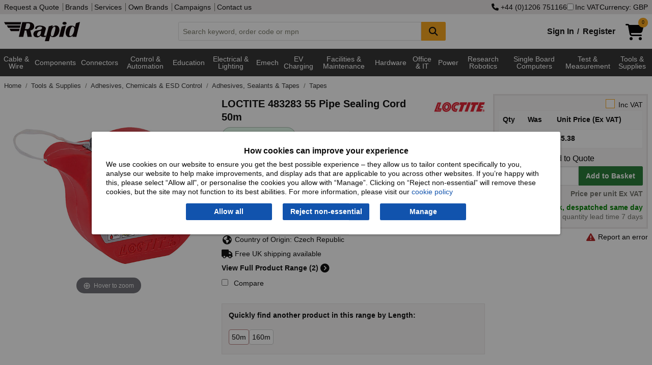

--- FILE ---
content_type: text/html; charset=utf-8
request_url: https://www.rapidonline.com/loctite-483283-55-pipe-sealing-cord-50m-63-1591
body_size: 26707
content:


<!DOCTYPE html>
<html class="no-js" lang="en">
<head>
    <meta charset="utf-8" />
    <meta http-equiv="x-ua-compatible" content="ie=edge">
    <meta name="viewport" content="width=device-width, initial-scale=1, maximum-scale=1">
    
    <title>LOCTITE 483283 55 Pipe Sealing Cord 50m | Rapid Electronics</title>


    <link rel="preconnect" href="https://static.rapidonline.com" />
    <link rel="preconnect" href="https://kit.fontawesome.com" />
    <link rel="preconnect" href="https://ka-p.fontawesome.com" />
    <link rel="preconnect" href="https://widget.trustpilot.com" />

    <link rel="icon" type="image/x-icon" href="//static.rapidonline.com/favicon.ico" />
    <link rel="stylesheet" href="//static.rapidonline.com/dists/dist-12.1.2042/css/combined/foundation.min.css" />
    <link rel="stylesheet" href="//static.rapidonline.com/dists/dist-12.1.2042/css/combined/rapid.min.css" />

    <link rel="preconnect" href="https://fonts.googleapis.com">
    <link rel="preconnect" href="https://fonts.gstatic.com" crossorigin>
    <link rel="preload" href="https://fonts.googleapis.com/css2?family=Roboto:ital,wght@0,100..900;1,100..900&display=swap" as="font">

    <link rel="stylesheet" href="//static.rapidonline.com/dists/dist-12.1.2042/fontawesome/css/fontawesome.min.css" />
    <link rel="stylesheet" href="//static.rapidonline.com/dists/dist-12.1.2042/fontawesome/css/brands.min.css" />
    <link rel="stylesheet" href="//static.rapidonline.com/dists/dist-12.1.2042/fontawesome/css/regular.min.css" />
    <link rel="stylesheet" href="//static.rapidonline.com/dists/dist-12.1.2042/fontawesome/css/solid.min.css" />


    <link rel="preload" href="https://static.rapidonline.com/css/sprites/4.7.1.1/sprite.sprite.png" as="image">
    <link rel="preload" href="https://static.rapidonline.com/img/cart-shopping-solid.svg" as="image">
    <link rel="preload" href="https://static.rapidonline.com/img/logos/rapid-website-black.svg" as="image">

    <script>
        document.addEventListener('DOMContentLoaded', function () {
            var script = document.createElement('script');
            script.src = "https://kit.fontawesome.com/aac9d1714c.js";
            script.defer = true;
            script.crossOrigin = "anonymous";
            document.head.appendChild(script);
        });
    </script>

    <link rel="preload" href="//static.rapidonline.com/dists/dist-12.1.2042/js/uncombined/foundation/6.9.0/foundation.min.js" as="script">
    <link rel="preload" href="//static.rapidonline.com/dists/dist-12.1.2042/js/combined/layout.min.js" as="script">



        <link rel="preload" href="//static.rapidonline.com/dists/dist-12.1.2042/js/uncombined/vue/vue.global.min.js" as="script">


    

    <style type="text/css">
        img.mainImage {
        width: 400px !important;
        min-height: 400px !important;
        max-height: unset !important;
        max-width: 100% !important;
        object-fit: contain;
        }

        #mainImage, #ProductImage, #mainImageSmaller, #mainImageContainer, .mainImgContainer, .orbitvu-container, #orbit0 {
        width: 400px !important;
        min-height: 400px !important;
        max-height: unset !important;
        max-width: 100% !important;
        object-fit: contain;
        }

        .orbitvu-viewer-object-canvas, .ovvvport {
        max-height: unset !important;
        max-width: 100% !important;
        object-fit: contain;
        }

        .collapse-btn {
            margin-top: 9px;
            margin-right: 9px;
            margin-bottom: 0;
        }
    </style>


    <link rel="stylesheet" href="//static.rapidonline.com/dists/dist-12.1.2042/css/uncombined/product.css" />
    <link fetchpriority="high" rel="preload" as="image" href="https://static.rapidonline.com/catalogueimages/product/63/15/s63-1591p01ws.jpg" />
    <link fetchpriority="high" rel="preload" as="image" href="https://static.rapidonline.com/catalogueimages/product/63/15/s63-1591p01wl.jpg" />




<meta property="og:title" content="LOCTITE 483283 55 Pipe Sealing Cord 50m"/><meta property="og:image" content="//static.rapidonline.com/catalogueimages/product/63/15/s63-1591p01ws.jpg"/><meta property="og:description" content="LOCTITE - 483283 - LOCTITE 483283 55 Pipe Sealing Cord 50m"/><meta property="og:url" content="https://www.rapidonline.com/loctite-483283-55-pipe-sealing-cord-50m-63-1591" />        <link rel="canonical" href="https://www.rapidonline.com/loctite-483283-55-pipe-sealing-cord-50m-63-1591" />
        <meta name="description" content="LOCTITE - 483283 - LOCTITE 483283 55 Pipe Sealing Cord 50m" />
        <meta name="keywords" content="sealing cord, pipe seal, thread seal, ptfe tape" />
    <meta name="format-detection" content="telephone=no">
    <script type="text/javascript" src="//static.rapidonline.com/dists/dist-12.1.2042/js/uncombined/header/02 jquery.min.js"></script>
    <script type="text/javascript" src="//static.rapidonline.com/dists/dist-12.1.2042/js/combined/header.min.js"></script>

    <script>
        function getExpiresMaxAge(days) {
            var d = new Date();
            d.setTime(d.getTime() + (days * 24 * 60 * 60 * 1000));
            var expiresMaxAge = "expires=" + d.toUTCString() + ";max-age=" + (days * 24 * 60 * 60) + ";";
            return expiresMaxAge;
        }
    </script>


    <script type="text/javascript">
        var _page = { CurrencyCode: 'GBP', _ra: {}, show: { greyOverlay: false, suggestions: false }, IsMobile: false, Loading: false };
    </script>

        <script type="text/javascript" src="//static.rapidonline.com/dists/dist-12.1.2042/js/combined/product.min.js"></script>

    
    <script>
        window.dataLayer = window.dataLayer || [];

        window.dataLayer.push({
            'event': 'productDetail',
            'product': {
                'name': 'LOCTITE 483283 55 Pipe Sealing Cord 50m',
                'id': '63-1591',
                'price': '5.38',
                'brand': 'LOCTITE',
                'category': 'Tapes'
            },
            'currencyCode': 'GBP'
        });
    </script>



    <style>
        .site-wide-message {
            margin-bottom: 1px;
            color: white;
            padding: 10px;
            font-weight: bold;
            -webkit-box-shadow: rgba(0,0,0,0.4) 0px 1px 5px;
            box-shadow: rgba(0,0,0,0.4) 0px 1px 5px;
            text-align: center;
            font-size: 16px;
            background-color: #0198CF;
        }

            .site-wide-message.green {
                background-color: #2F9F46;
            }

            .site-wide-message.blue {
                background-color: #0198CF;
            }

            .site-wide-message.red {
                background-color: indianred;
            }

            .site-wide-message.salmon {
                background-color: salmon;
            }

            .site-wide-message a {
                color: white;
                text-decoration: underline;
            }

        .site-msg-btn {
            margin: 0;
            padding: .3em .5em;
            font-weight: normal;
            background-color: #e8e5e5;
            color: #303030;
            float: right;
        }

            .site-msg-btn:hover {
                background-color: #303030;
                color: white;
            }

        .basic-nav-dropbtn.selected {
            color: white !important;
            background-color: #303030 !important;
            cursor: default !important;
        }

        .user-menu {
            font-size: 12px;
            height: 20px;
            margin: 0;
            padding: 0;
            padding-left: 4px
        }
    </style>


</head>

 

<body style="">
    <script>
        // documentMode is an IE only property
        if (document.documentMode)
            window.location.href = "/browser-not-supported";

    </script>

    <!-- AWIN MasterTag -->
    <script type="text/javascript" src="https://www.dwin1.com/1799.js" defer></script>


    <!-- Google Tag Manager - sets a Performance cookie -->
    <script defer>
        document.addEventListener('DOMContentLoaded', function () {
            (function (w, d, s, l, i) {
                w[l] = w[l] || []; w[l].push({ 'gtm.start': new Date().getTime(), event: 'gtm.js' });
                var f = d.getElementsByTagName(s)[0],
                    j = d.createElement(s), dl = l != 'dataLayer' ? '&l=' + l : ''; j.async = true;
                j.src = 'https://www.googletagmanager.com/gtm.js?id=' + i + dl; f.parentNode.insertBefore(j, f);
            })(window, document, 'script', 'dataLayer', 'GTM-MX9GJS');
        });
    </script>
    <!-- End Google Tag Manager -->

    <noscript>
        <div class="no-javascript">Javascript is currently disabled in your browser, please <a href="https://www.whatismybrowser.com/guides/how-to-enable-javascript/" target="_blank">turn it on</a> to avoid loss of functionality.</div>
    </noscript>


        <script>
            $(document).ready( function (){
                Settings.Cookie.ShowOptions();
                if(window.location.href.includes('/privacy#cookies')) {
                    Settings.Cookie.HideOptions();
                }
            })
        </script>
        <div class="cookie-policy-wrap">
            <div id="cookieConsent" class="cookie-policy">
    <h2>How cookies can improve your experience</h2>
    <p>We use cookies on our website to ensure you get the best possible experience – they allow us to tailor content specifically to you, analyse our website to help make improvements, and display ads that are applicable to you across other websites. If you’re happy with this, please select “Allow all", or personalise the cookies you allow with “Manage”. Clicking on “Reject non-essential” will remove these cookies, but the site may not function to its best abilities. For more information, please visit our <a href="/privacy#cookies">cookie policy</a></p>
    <div class="cookie-policy--btns">
        <button type="button" id="st-cookie-accept" class="button" data-cookie-string=".AspNet.Consent=yes; expires=Wed, 27 Jan 2027 22:16:27 GMT; path=/; secure; samesite=none" onclick="recordOption('Allow all')">Allow all</button>
        <button type="button" id="st-cookie-accept-essential" class="button" data-cookie-string=".AspNet.Consent=yes; expires=Wed, 27 Jan 2027 22:16:27 GMT; path=/; secure; samesite=none" onclick="recordOption('Reject non-essential')">Reject non-essential</button>
        <button type="button" id="st-cookie-accept-settings" class="button" data-cookie-string=".AspNet.Consent=yes; expires=Wed, 27 Jan 2027 22:16:27 GMT; path=/; secure; samesite=none" onclick="recordOption('Manage')">Manage</button>
    </div>
</div>

<script>
    function recordOption(option) {
        fetch('/api/cookie-consent', {
            method: 'POST',
            headers: {
                'Content-Type': 'application/json'
            },
            body: JSON.stringify({ selectedOption: option })
        })
        .then(response => {
            if (!response.ok) {
                throw new Error(`Error status: ${response.status}`);
            }
            return response.json();
        })
        .catch(err => console.error('Error recording option:', err));
    }
</script>
        
<script>
    (function () {
        document.querySelector("#cookieConsent button[data-cookie-string]").addEventListener("click", function (el) {
            document.cookie = el.target.dataset.cookieString;

            document.cookie = "_ra_func=true;" + getExpiresMaxAge(365) + "path=/;SameSite=None;Secure;";
            document.cookie = "_ra_perf=true;" + getExpiresMaxAge(365) + "path=/;SameSite=None;Secure;";
            document.cookie = "_ra_adv=true;" + getExpiresMaxAge(365) + "path=/;SameSite=None;Secure;";

            document.querySelector("#cookieConsent").classList.add("hidden");
            Settings.Cookie.HideOptions();
            location.reload();
        }, false);

        document.querySelector("#cookieConsent #st-cookie-accept-essential").addEventListener("click", function (el) {
            document.cookie = el.target.dataset.cookieString;

            document.cookie = "_ra_func=true;" + getExpiresMaxAge(365) + "path=/;SameSite=None;Secure;";
            document.cookie = "_ra_perf=false;" + getExpiresMaxAge(365) + "path=/;SameSite=None;Secure;";
            document.cookie = "_ra_adv=false;" + getExpiresMaxAge(365) + "path=/;SameSite=None;Secure;";

            document.querySelector("#cookieConsent").classList.add("hidden");
            Settings.Cookie.HideOptions();
            location.reload();
        }, false);

        document.querySelector("#cookieConsent #st-cookie-accept-settings").addEventListener("click", function (el) {
            document.cookie = el.target.dataset.cookieString;

            document.querySelector("#cookieConsent").classList.add("hidden");
            Settings.Cookie.HideOptions();
            location.href = "/cookie-settings?cs=true?ReturnUrl=%2floctite-483283-55-pipe-sealing-cord-50m-63-1591";
        }, false);
    })();
</script>
        </div>
    <div class="reveal" id="modal" aria-labelledby="PopupTitle" data-reveal>
        
        <h2 id="PopupTitle" class="popupTitle"></h2>
        <div id="popContent"></div>
        <button class="close-button" data-close aria-label="Close Accessible Modal" type="button" id="PopupClose">
            <span id="PopupCloseText" aria-hidden="true"></span>
        </button>
    </div>



    <div style="min-height: 100vh; display: flex; flex-direction: column;">
        <header id="top-of-page" class="headerWrapper">
            <div id="app_Header" class="Wrapper">
                <div class="topHeaderContent show-for-large hide-for-print">
                    <div class="row column">
                        <div class="flex-wrap">
                            <div>
                                <nav>
                                    <a href="/quotation">Request a Quote</a>


                                    <a href="/brands">Brands</a>
                                    <a href="/services">Services</a>
                                    <a href="/campaign/our-own-brands">Own Brands</a>
                                    <a href="/campaigns">Campaigns</a>
                                    <a href="/contact">Contact us</a>
                                </nav>
                            </div>
                            <div class="site-controls">
                                    <a href="tel:&#x2B;4401206751166" rel="nofollow"><i class="fa fa-phone"></i>&nbsp;&#x2B;44 (0)1206 751166</a>
                                <label id="options-vat"><input name="headerIncVatCheckbox" type="checkbox" v-model="_page.IncVat" @change="vatChange" />Inc VAT</label>
                                    <button type="button" id="options-currency" onclick="_page.Settings.Currency.ShowOptions();">Currency: GBP</button>
                            </div>
                        </div>
                    </div>
                </div>
                <div class="mainHeaderContent hide-for-print">
                    <div class="row column">
    <div class="header">
        <a href="/" title="homepage">
            <img class="logo" src="//static.rapidonline.com/img/logos/rapid-website-black.svg" alt="Rapid Electronics" height="38" width="149" />
        </a>
        <div class="search-wrap tempFix">
            <div class="input-group">
                <input class="input-group-field searchInput"
                       id="searchInput"
                       type="text"
                       @blur="this.suggestBlur()"
                       @keydown="this.suggestNavigateResults($event.keyCode);"
                       @keyup="this.suggestCheck($event, _page.SiteType);this.suggestShowRecentSearches($event.target.value);if($event.key === 'Enter'){ this.suggestAddRecentSearch($event.target.value); };"
                       @focus="this.suggestCheck($event, _page.SiteType);this.suggestShowRecentSearches($event.target.value);"
                       placeholder="Search keyword, order code or mpn"
                       autocomplete="off"
                       maxlength="160" 
                       v-model="searchInput"
                       />
                <div class="input-group-button">
                    <button class="button accent" @click="this.suggestSearch(searchInput);this.suggestAddRecentSearch(searchInput);" type="submit" style="min-width:48px;" aria-label="Search Button">
                        <i class="fa fa-search fa-lg"></i>
                    </button>
                </div>
            </div>
            <div id="suggestLayer" v-cloak>
                <div class="suggestLayerBlock clearfix" v-if="this._page.ShowSuggestions">
                    <div class="suggestLayerBlockText" id="rapidSearchSuggestions">
                        <h3 v-if="this._page.RecentSearches.length > 0 && this._page.ShowRecentSearches === true">Recent Searches</h3>
                        <template v-if="this._page.RecentSearches.length > 0 && this._page.ShowRecentSearches === true">
                            <ul class="no-bullet suggest-item-wrap">
                                <template v-for="(query, index) in this._page.RecentSearches">
                                    <li class="suggest-item recent-search" @click="this.suggestClick('query', query)" v-bind:class="{ highlight: this._page.SuggestFocus == index }" tabindex="0">
                                        <span class="suggestTextQuery">
                                            {{query}}
                                            <button class="float-right" @click.stop="this.suggestRemoveRecentSearch(index)"><b>&times;</b></button>
                                        </span>
                                    </li>
                                </template>
                            </ul>
                        </template>
                        <h3 v-if="(this._page.suggestions.Queries.length > 0 || this._page.suggestions.Scopes.length > 0) && this._page.ShowRecentSearches === false" v-bind:class="{ 'header-border': this._page.RecentSearches.length > 0 && this._page.ShowRecentSearches === true }">Suggested Queries</h3>
                        <template v-if="this._page.suggestions.Queries.length > 0 && this._page.ShowRecentSearches === false">
                            <ul class="no-bullet" v-bind:class="{ 'suggest-item-wrap': this._page.suggestions.Scopes.length <= 0 }">
                                <template v-for="(query, index) in this._page.suggestions.Queries">
                                    <li class="suggest-item" v-bind:class="{ highlight: this._page.SuggestFocus == index }" @click="this.suggestClick('query', query);this.suggestAddRecentSearch(query);" tabindex="0"><span class="suggestTextQuery">{{query}}</span></li>
                                </template>
                            </ul>
                        </template>
                        <template v-if="this._page.suggestions.Scopes.length > 0 && this._page.ShowRecentSearches === false">
                            <ul class="suggest-item-wrap no-bullet">
                                <template v-for="(scope, index) in this._page.suggestions.Scopes">
                                    <li class="suggest-item" v-bind:class="{ highlight: this._page.SuggestFocus == this._page.suggestions.Queries.length + index }" @click="this.suggestClick('query', this._page.suggestions.ScopedQuery, 'tier', scope);this.suggestAddRecentSearch(this._page.suggestions.ScopedQuery);" tabindex="0"><span class="suggestTextQuery"><strong>{{this._page.suggestions.ScopedQuery}}</strong> in <em>{{scope}}</em></span></li>
                                </template>
                            </ul>
                        </template>

                        <template v-if="this._page.suggestions.Brands.length > 0 && this._page.ShowRecentSearches === false">
                            <h3 v-bind:class="{ 'header-border': this._page.suggestions.Queries.length > 0 || this._page.suggestions.Scopes.length > 0 }">Brands</h3>
                            <ul class="suggest-item-wrap no-bullet">
                                <template v-for="(brand, index) in this._page.suggestions.Brands">
                                    <li class="suggest-item" v-bind:class="{ highlight: this._page.SuggestFocus == this._page.suggestions.Scopes.length + this._page.suggestions.Queries.length + index }" @click="this.suggestClick('brand', brand.contentUrl);this.suggestAddRecentSearch(brand.contentName);" tabindex="0"><span class="suggestTextQuery">{{brand.contentName}}</span></li>
                                </template>
                            </ul>
                        </template>

                        <template v-if="this._page.suggestions.Tiers.length > 0 && this._page.ShowRecentSearches === false">
                            <h3 v-bind:class="{ 'header-border': this._page.suggestions.Queries.length > 0 || this._page.suggestions.Scopes.length > 0 || this._page.suggestions.Brands.length > 0 }">Categories</h3>
                            <ul class="suggest-item-wrap no-bullet">
                                <template v-for="(tier, index) in this._page.suggestions.Tiers">
                                    <li class="suggest-item" v-bind:class="{ highlight: this._page.SuggestFocus == this._page.suggestions.Scopes.length + this._page.suggestions.Queries.length + this._page.suggestions.Brands.length + index }" @click="this.suggestClick('tier', tier.contentName);this.suggestAddRecentSearch(tier.contentName);" @keydown.enter="this.suggestOnEnter(query)" tabindex="0"><span class="suggestTextQuery">{{tier.contentName}}</span></li>
                                </template>
                            </ul>
                        </template>

                        <template v-if="this._page.suggestions.Pages.length > 0 && this._page.ShowRecentSearches === false">
                            <h3 v-bind:class="{ 'header-border': this._page.suggestions.Queries.length > 0 || this._page.suggestions.Scopes.length > 0 || this._page.suggestions.Brands.length > 0 || this._page.suggestions.Tiers.length > 0 }">Other Suggestions</h3>
                            <ul class="suggest-item-wrap no-bullet">
                                <template v-for="(page, index) in this._page.suggestions.Pages">
                                    <li class="suggest-item" v-bind:class="{ highlight: this._page.SuggestFocus == this._page.suggestions.Scopes.length + this._page.suggestions.Queries.length + this._page.suggestions.Brands.length + this._page.suggestions.Pages.length + index }" @click="this.suggestClick('page', page.contentUrl)" tabindex="0"><span class="suggestTextQuery">{{page.contentName}}</span></li>
                                </template>
                            </ul>
                        </template>
                    </div>
                </div>
            </div>
        </div>
        <div class="basket-login-wrap">
            <div id="_HeaderLoginWidget">
                
    <div class="myAccountLink signinLink show-for-medium"><a href="/signin">Sign In</a><b>/</b><a href="/signin/register">Register</a></div>
    <ul class="dropdown menu show-for-small-only myAccountMenu" data-dropdown-menu>
        <li class="hiddenMenu">
            <img class="myaccount-icon" src="//static.rapidonline.com/img/account-register-circle.svg" alt="Login" width="32" height="32" />
            <ul class="menu text-center">
                <li><a href="/signin"><b>Sign in</b></a></li>
                <li>
                    <hr style="margin-top: 0px; margin-bottom: 0px;" />
                </li>
                <li><a href="/signin/register"><b>Register</b></a></li>
            </ul>
        </li>
    </ul>

            </div>
            <a href="/checkout/basket" style="min-width:58px;">
                <div id="_HeaderBasketWidget"><div>
    <div class="shoppingCartIcon">
        <img src="//static.rapidonline.com/img/cart-shopping-solid.svg" width="36" height="32" alt="Basket" />
        <span v-cloak class="badge accent" v-if="SessionBasket" style="line-height: 1.6;">{{SessionBasket.ItemCount }}</span>
    </div>    
</div>
<div class="basketHeaderTotal show-for-large" v-cloak v-if="SessionBasket?.GoodsTotalText">
    <span v-if="(SessionBasket?.ItemCount || 0) > 0 && SessionBasket?.GoodsTotalText">
        <b>{{_page.CurrencyCode == 'EUR' ? '€' : _page.CurrencyCode == 'USD' ? '$' : '£'}}{{ _page.IncVat ? SessionBasket.GoodsTotalIncVat : SessionBasket.GoodsTotalText }}</b>
     </span>
      
</div></div>
            </a>

            <div id="newBasketProd" class="pop-box-hold" v-cloak v-if="_page.AddedItem" style="width: 295px;">
                <template v-if="_page.AddedItem && _page.AddedItem.Status && _page.AddedItem.Status.length > 0">
                    <div class="red-text" v-html="_page.AddedItem.Status"></div>
                </template>

                <template v-if="_page.AddedItem && _page.AddedItem.Status2 && _page.AddedItem.Status2.length > 0">
                    <div class="red-text" v-html="_page.AddedItem.Status2"></div>
                </template>

                <template v-if="_page.AddedItem.Product != null && _page.AddedItem.Product.ProductCode.length > 0">
                    <h2>Item added to basket:</h2>
                    <div id="prodDesc">
                        {{_page.AddedItem.Product.Description}}
                        <br />
                    </div>
                    <div class="cart-detail">
                        <img id="imgProduct" style="float:left" width="85" :src="_page.AddedItem.Product.ImageUrl" alt="" />
                        <span id="prodQty">Basket Qty: {{_page.AddedItem.Qty}}</span><br />
                        <span id="prodPrice" class="cart-price">{{  _page.IncVat ?  _page.AddedItem.TotalPriceTextIncVat :  _page.AddedItem.TotalPriceText }}</span>
                    </div>
                    <br />
                    <hr />
                    <div style="float: right;">
                        <a class="rapid-button theme-three color-white button green" href="/checkout/basket">Checkout</a>
                    </div>

                    <div style="float: left;">
                        <a class="button accent" style="color: #fff !important;" onclick="closePopUp()">Continue Shopping</a>
                    </div>
                </template>
            </div>
        </div>
    </div>
</div>
                </div>
            </div>

            <div class="mainNav hide-for-print" style="min-height: 2.5em;">
                <script>
                    function loadMegaMenuContent() {

                        let navContent = document.getElementById('nav-tier-1-content');
                        let megaNavbar = document.getElementById('mega-navbar');

                        if (navContent == null && !window.matchMedia('only screen and (max-width: 1023px)').matches) {

                            let menuUrl = '/api/menu';
                            if ('ontouchstart' in window || navigator.maxTouchPoints) {
                                menuUrl = '/api/menu-touch';
                            }

                            fetch(menuUrl, { cache: 'default' })
                                .then(response => {
                                    if (!response.ok) {
                                        throw new Error('Network response was not ok');
                                    }
                                    return response.text();
                                })
                                .then(data => {
                                    megaNavbar.innerHTML = data;
                                    _menu.InitiateHover();
                                })
                                .catch(error => console.error('Error fetching GreyBar:', error));
                        }
                    };

                    document.addEventListener('DOMContentLoaded', function () {
                        loadMegaMenuContent();
                    });
                </script>

                 <div id="menuVue" class="Wrapper">
    <div class="row column">
        <nav class="TierMenu-wrapper top-bar" v-bind:class="{ 'expanded' : show.hamburgerMenu && show.navMenu}">
            <div class="title-bar" data-hide-for="large" style="height:2.5em">
                <button @click="hamburgerToggle" class="menu-icon" type="button" aria-label="Show Menu Button"></button>
            </div>
            <div id="app_navMenu" class="top-bar-split" v-bind:class="{ 'displayBlock' : show.hamburgerMenu }">
                <ul class="menu left">
                    <!--Categories Menu Button-->
                    <li class="relative" v-bind:class="{ 'show-drilldown' : show.navMenu }">
                        <ul id="verticalNavMenu" class="TierMenu vertical menu drilldown" v-bind:class="{ 'dropdown-is-active' : show.navMenu }" 
                            data-drilldown data-auto-height="true" data-animate-height="true">
                            <template v-for="t1H in Object.keys(navTiers)">
                                <!--Tier 1 level-->
                                <template v-for="t1 in navTiers[t1H]">
                                    <li>
                                        <a>{{t1.TierName}}</a>
                                        <ul class="vertical menu" v-if="t1.Tiers">
                                            <template v-for="t2s in t1.Tiers">
                                                <template v-for="t2H in Object.keys(t2s)">
    
                                                    <li v-if="t2H" v-cloak>
                                                        <label>{{t2H}}</label>
                                                    </li>
    
                                                    <template v-for="t2 in t2s[t2H]">
                                                        <li>
                                                            <a @click="click(t2.TierName)" v-bind:class="{ tierHeader: t2.Tiers.length > 0 }">{{t2.TierName}} 
                                                                <i class="tierDocCount">({{t2.NumProd}})</i></a>
                                                        </li>
                                                        <template v-for="t3 in t2.Tiers">
                                                            <li>
                                                                <a @click="click(t3.TierName)" class="tierThreeMargin">{{t3.TierName}} <i class="tierDocCount">({{t3.NumProd}})</i></a>
                                                            </li>
                                                        </template>
                                                    </template>
                                                </template>
                                            </template>
                                        </ul>
                                    </li>
                                </template>
                            </template>
                        </ul>
                    </li>
                    <hr>
                        <li><a href="/brands" class="nav-item-ind">Brands</a></li>
                </ul>
                <ul class="menu right">
                        <li><a href="/newproducts" class="nav-item-ind">New Products</a></li>
                        <li><a href="/specialoffers" class="nav-item-ind">Special Offers</a></li>
                        <li><a href="/services" class="nav-item-ind">Services</a></li>
                        <li><a href="/contact" class="nav-item-ind">Contact</a></li>
                </ul>
            </div>
        </nav>
    </div>
</div>
 
    
<div class="navBackground" >
    <nav class="nav row" >
        <div id="greyBarContainer">
            <div class="mega-navbar" id="mega-navbar" style="min-height:3.9em;">
                    <div class="nav-tier-1" id="nav-tier-1-cable-wire-cable-assemblies">

                            <div class="l1">
                                <a class="nav-dropbtn nav-dropbtn-link link megaMenuButton megaMenuLink megaMenuT1"
                                   href=/cable-wire-cable-assemblies
                                   value=/cable-wire-cable-assemblies
                                   id="nav-dropbtn-cable-wire-cable-assemblies">Cable &amp; Wire 
                                </a>
                            </div>
                    </div>
                    <div class="nav-tier-1" id="nav-tier-1-components">

                            <div class="l1">
                                <a class="nav-dropbtn nav-dropbtn-link link megaMenuButton megaMenuLink megaMenuT1"
                                   href=/components
                                   value=/components
                                   id="nav-dropbtn-components">Components
                                </a>
                            </div>
                    </div>
                    <div class="nav-tier-1" id="nav-tier-1-connectors">

                            <div class="l1">
                                <a class="nav-dropbtn nav-dropbtn-link link megaMenuButton megaMenuLink megaMenuT1"
                                   href=/connectors
                                   value=/connectors
                                   id="nav-dropbtn-connectors">Connectors
                                </a>
                            </div>
                    </div>
                    <div class="nav-tier-1" id="nav-tier-1-control-automation">

                            <div class="l1">
                                <a class="nav-dropbtn nav-dropbtn-link link megaMenuButton megaMenuLink megaMenuT1"
                                   href=/control-automation
                                   value=/control-automation
                                   id="nav-dropbtn-control-automation">Control &amp; Automation
                                </a>
                            </div>
                    </div>
                    <div class="nav-tier-1" id="nav-tier-1-education-steam-kits-essentials">

                            <div class="l1">
                                <a class="nav-dropbtn nav-dropbtn-link link megaMenuButton megaMenuLink megaMenuT1"
                                   href=/education-steam-kits-essentials
                                   value=/education-steam-kits-essentials
                                   id="nav-dropbtn-education-steam-kits-essentials">Education
                                </a>
                            </div>
                    </div>
                    <div class="nav-tier-1" id="nav-tier-1-electrical-lighting">

                            <div class="l1">
                                <a class="nav-dropbtn nav-dropbtn-link link megaMenuButton megaMenuLink megaMenuT1"
                                   href=/electrical-lighting
                                   value=/electrical-lighting
                                   id="nav-dropbtn-electrical-lighting">Electrical &amp; Lighting
                                </a>
                            </div>
                    </div>
                    <div class="nav-tier-1" id="nav-tier-1-electromechanical">

                            <div class="l1">
                                <a class="nav-dropbtn nav-dropbtn-link link megaMenuButton megaMenuLink megaMenuT1"
                                   href=/electromechanical
                                   value=/electromechanical
                                   id="nav-dropbtn-electromechanical">Emech
                                </a>
                            </div>
                    </div>
                    <div class="nav-tier-1" id="nav-tier-1-electric-vehicle-charging">

                            <div class="l1">
                                <a class="nav-dropbtn nav-dropbtn-link link megaMenuButton megaMenuLink megaMenuT1"
                                   href=/electric-vehicle-charging
                                   value=/electric-vehicle-charging
                                   id="nav-dropbtn-electric-vehicle-charging">EV Charging
                                </a>
                            </div>
                    </div>
                    <div class="nav-tier-1" id="nav-tier-1-facilities-cleaning-maintenance">

                            <div class="l1">
                                <a class="nav-dropbtn nav-dropbtn-link link megaMenuButton megaMenuLink megaMenuT1"
                                   href=/facilities-cleaning-maintenance
                                   value=/facilities-cleaning-maintenance
                                   id="nav-dropbtn-facilities-cleaning-maintenance">Facilities &amp; Maintenance
                                </a>
                            </div>
                    </div>
                    <div class="nav-tier-1" id="nav-tier-1-hardware-fasteners-accessories">

                            <div class="l1">
                                <a class="nav-dropbtn nav-dropbtn-link link megaMenuButton megaMenuLink megaMenuT1"
                                   href=/hardware-fasteners-accessories
                                   value=/hardware-fasteners-accessories
                                   id="nav-dropbtn-hardware-fasteners-accessories">Hardware
                                </a>
                            </div>
                    </div>
                    <div class="nav-tier-1" id="nav-tier-1-office-it">

                            <div class="l1">
                                <a class="nav-dropbtn nav-dropbtn-link link megaMenuButton megaMenuLink megaMenuT1"
                                   href=/office-it
                                   value=/office-it
                                   id="nav-dropbtn-office-it">Office &amp; IT
                                </a>
                            </div>
                    </div>
                    <div class="nav-tier-1" id="nav-tier-1-power">

                            <div class="l1">
                                <a class="nav-dropbtn nav-dropbtn-link link megaMenuButton megaMenuLink megaMenuT1"
                                   href=/power
                                   value=/power
                                   id="nav-dropbtn-power">Power
                                </a>
                            </div>
                    </div>
                    <div class="nav-tier-1" id="nav-tier-1-research-robotics">

                            <div class="l1">
                                <a class="nav-dropbtn nav-dropbtn-link link megaMenuButton megaMenuLink megaMenuT1"
                                   href=/research-robotics
                                   value=/research-robotics
                                   id="nav-dropbtn-research-robotics">Research Robotics
                                </a>
                            </div>
                    </div>
                    <div class="nav-tier-1" id="nav-tier-1-single-board-computers">

                            <div class="l1">
                                <a class="nav-dropbtn nav-dropbtn-link link megaMenuButton megaMenuLink megaMenuT1"
                                   href=/single-board-computers
                                   value=/single-board-computers
                                   id="nav-dropbtn-single-board-computers">Single Board Computers
                                </a>
                            </div>
                    </div>
                    <div class="nav-tier-1" id="nav-tier-1-test-measurement">

                            <div class="l1">
                                <a class="nav-dropbtn nav-dropbtn-link link megaMenuButton megaMenuLink megaMenuT1"
                                   href=/test-measurement
                                   value=/test-measurement
                                   id="nav-dropbtn-test-measurement">Test &amp; Measurement
                                </a>
                            </div>
                    </div>
                    <div class="nav-tier-1" id="nav-tier-1-tools-supplies">

                            <div class="l1">
                                <a class="nav-dropbtn nav-dropbtn-link link megaMenuButton megaMenuLink megaMenuT1"
                                   href=/tools-supplies
                                   value=/tools-supplies
                                   id="nav-dropbtn-tools-supplies">Tools &amp; Supplies
                                </a>
                            </div>
                    </div>
            </div>
        </div>
        
        <div id="nav-overlay" class="nav-overlay"></div>
    </nav>
</div>

            </div>
        </header>


        <div id="app_Content" class="Wrapper" style="flex: 1;">

            

            <div class="middleContent">
                <div id="ErrorDisplay" class="ErrorDisplay"></div>
                 
<input name="__RequestVerificationToken" type="hidden" value="CfDJ8IAvExQjoXNFuGlpY7xOM3Qh6Rcju4N_Qk4Y0KO_kgje-1y7z-ems2p1Vo06IxjpX2efRAZk9Rsu0DVUs5J5eZzjvxFpdzVfeb0iLt_VxG4qhV5g6sYGvrffmJbPc4ZD4I7NRZHedTB-3DNeE1Lqqxs" />
<div class="column row">
    <nav aria-label="You are here:" role="navigation">
        <ul class="breadcrumbs" onmousedown="Breadcrumb.MouseDown(this, event);" onmouseleave="Breadcrumb.MouseLeave(this, event);" onmouseup="Breadcrumb.MouseUp(this, event);" onmousemove="Breadcrumb.MouseMove(this, event);">
            <li class="breadcrumbStage">
                <a href="/" aria-label="Rapid Electronics Homepage">
                    Home
                </a>
            </li>
                        <li class="breadcrumbStage">
                            <a href="/tools-supplies">
                                Tools &amp; Supplies
                            </a>
                        </li>
                        <li class="breadcrumbStage">
                            <a href="/adhesives-chemicals-esd-control">
                                Adhesives, Chemicals &amp; ESD Control
                            </a>
                        </li>
                        <li class="breadcrumbStage">
                            <a href="/adhesives-sealants-tapes">
                                Adhesives, Sealants &amp; Tapes
                            </a>
                        </li>
                        <li class="lastBreadcrumb">
                            <a href="/tapes">
                                Tapes
                            </a>
                        </li>                                        
        </ul>
    </nav>
</div>

<script type="application/ld+json">
    {
        "@context": "https://schema.org",
        "@type": "BreadcrumbList",
        "itemListElement": [{
        "@type": "ListItem",
        "position": 1,
        "name": "Home",
        "item": "https://www.rapidonline.com"
        }
,{"@type": "ListItem","position": 2, "name": "Tools & Supplies","item": "https://www.rapidonline.com/tools-supplies"},{"@type": "ListItem","position": 3, "name": "Adhesives, Chemicals & ESD Control","item": "https://www.rapidonline.com/adhesives-chemicals-esd-control"},{"@type": "ListItem","position": 4, "name": "Adhesives, Sealants & Tapes","item": "https://www.rapidonline.com/adhesives-sealants-tapes"},{"@type": "ListItem","position": 5, "name": "Tapes","item": "https://www.rapidonline.com/tapes"}        ]
    }
</script>


<div id="productDiv" class="row skuTop">
    <div class="medium-5 large-4 columns">
        

<div class="mainImgContainer" style="min-height:250px; margin: auto;">
                <div id="staticImageDiv" style="display:block">

                    <div id="mainImageSmaller" style="display:block; overflow: hidden; width: 400px; height: 400px; margin: 0 auto;">
                        <picture>
                            <img src="//static.rapidonline.com/catalogueimages/product/63/15/s63-1591p01ws.jpg"
                                 style="width:100.0%; max-width:100.0%; height: auto;"
                                 alt="LOCTITE 483283 55 Pipe Sealing Cord 50m" />
                        </picture>
                    </div>

                        <a id="ProductImage"
                           class="MagicZoom"
                           data-options="lazyZoom: true; zoomCaption: top; expandZoomMode: off; zoomWidth: 675; zoomHeight: 675"
                           href="//static.rapidonline.com/catalogueimages/product/63/15/s63-1591p01wj.jpg"
                           data-image="//static.rapidonline.com/catalogueimages/product/63/15/s63-1591p01wl.jpg"
                           title="LOCTITE 483283 55 Pipe Sealing Cord 50m"
                           style="display:none; width:400px; height:400px"
                           alt="LOCTITE 483283 55 Pipe Sealing Cord 50m">
                            <img id="mainImage" class="mainImage"
                                 itemprop="image"
                                 src="//static.rapidonline.com/catalogueimages/product/63/15/s63-1591p01ws.jpg"
                                 style="width:400px; height:400px;"
                                 alt="LOCTITE 483283 55 Pipe Sealing Cord 50m"
                                 height="400" width="400" />
                        </a>
                </div>
    <div class="badgeOverlay">
        
    </div>
</div>
<br />


    </div>
    <div class="medium-7 large-5 columns">
        <div class="row">
            <div class="medium-9 columns">
                <h1 class="prodTitle c">LOCTITE 483283 55 Pipe Sealing Cord 50m</h1>
            </div>
            <div class="medium-3 columns">
                <div class="show-for-medium float-right">
                            <a href="/brands/loctite" class="product-brand-link">
                                <img src="//static.rapidonline.com/img/brands/logos/live_bl_463_1.jpg" alt="LOCTITE" />
                            </a>
                </div>
            </div>
        </div>
            <button type="button" onclick="Popup.Load('Our delivery promise','/catalogue/product/deliverypromise');" style="cursor: pointer; display: inline-block; margin-bottom: 0.5rem; line-height: 1.6;">
<div style="display: inline-block; background-color: #e1faea; border: 1px solid rgba(10, 10, 10, 0.25); padding: 0.5rem 1.2rem; border-radius: 50px; font-size: 0.9rem; min-width: 144.05px;">
    <i class="fa-solid fa-truck-fast"></i>
    <span style="margin-left: 0.2rem; font-weight: normal;">Standard range</span>
</div>            </button>
        <div class="orderCode">
            <span>Order Code: </span>
            <h2>63-1591</h2>
            <button aria-label="Copy 63-1591 to clipboard" id="productCodeTooltip" data-tooltip data-click-open="false" data-position="right" data-alignment="center" data-tip-text="Copy" data-fade-out-duration="0" onclick="copyStringToClipboard(this, '63-1591');" onmouseout="resetCopyToClipboard(this);" style="cursor: pointer;">
                <i aria-hidden="false" aria-label="Copy 63-1591 to clipboard" class="fa fa-copy top" style="min-width:12.25px;"></i>
            </button>
        </div>
            <div class="starOuter">
                <a class="reviewStars" id="starSKU" data-value="0" onmouseover="Review.StarsSKU()" onclick="document.getElementById('reviewButton').click()">
                            <i class="fa-regular fa-star fa-lg r-star-o" data-id="1" style="min-width:21px;"></i>
                            <i class="fa-regular fa-star fa-lg r-star-o" data-id="2" style="min-width:21px;"></i>
                            <i class="fa-regular fa-star fa-lg r-star-o" data-id="3" style="min-width:21px;"></i>
                            <i class="fa-regular fa-star fa-lg r-star-o" data-id="4" style="min-width:21px;"></i>
                            <i class="fa-regular fa-star fa-lg r-star-o" data-id="5" style="min-width:21px;"></i>
                    <input id="SKUrating" name="SKUrating" value="0" style="display:none;">
                </a>
                <button onclick="document.getElementById(&#x27;reviewButton&#x27;).click();">
 ( Write a review )                </button>
            </div>   
            <span class="prodKeyDetails">Brand:
                    <a href="/brands/loctite" class="product-brand-link"><strong>LOCTITE</strong></a>
            </span>
            <span class="prodKeyDetails">
                MPN: <strong>483283</strong>
                <button aria-label="Copy LOCTITE to clipboard" onclick="copyStringToClipboard(this, '483283');" onmouseout="resetCopyToClipboard(this);" data-tooltip data-click-open="false" data-position="right" data-alignment="center" data-tip-text="Copy" data-fade-out-duration="0" id="mpnToolTip" style="cursor: pointer;">
                    <i aria-hidden="false" aria-label="Copy 483283 to clipboard" class="fa fa-copy top" style="min-height:12.5px;"></i>
                </button>
            </span>
            <span class="prodKeyDetails">EAN-13: <strong>5010266373720</strong></span>
        <ul class="complianceList">
                <li>
                </li>
                <li>
                    <span><i class="fa-solid fa-earth-americas fa-lg fa-fw"></i> Country of Origin: Czech Republic</span>
                </li>
                    <li>
                        <span><i class="fa fa-truck fa-lg fa-fw"></i> Free UK shipping available</span>
                    </li>
                <li>
                    <strong>
                        <a href="/loctite-55-pipe-sealing-cord-553415" class="viewFullRange">View Full Product Range (2)&nbsp;<i class="fa fa-chevron-circle-right fa-lg" aria-hidden="true"></i></a>
                    </strong>
                </li>
            <li>
                <div id="app_comparison" style="min-height:32px">
                    <strong>
                        <span v-if="this.compareProductExists('63-1591')">
                            <label>
                                <input id="compareChecked_63-1591" type="checkbox" :checked="this.compareProductExists('63-1591')" v-on:change="this.compareRemove('63-1591');"  style="margin-bottom: 0.5rem;">
                                Compare
                            </label>
                            <a v-on:click="this.compareViewAll();">View All</a>
                        </span>
                        <span v-else>
                      
                            <label>
                                <input id="compare_63-1591" type="checkbox" :checked="this.compareProductExists('63-1591')" v-on:change="this.compareAdd('63-1591', 'LOCTITE 483283 55 Pipe Sealing Cord 50m');" >
                                Compare
                            </label>
                        </span>
                    </strong>
                </div>
            </li>
        </ul>

            <div class='productVariation'>
                    <ul>
            <li>
                <p>Quickly find another product in this range by Length:</p>
                <div id="app_quickAttribute">
                                <span onclick="Load('/catalogue/product?id=63-1591');" class=selected>50m</span>
                                <span onclick="Load('/catalogue/product?id=63-1589');" >160m</span>
                </div>
            </li>
    </ul>         

            </div>
    </div>
    <div class="medium-12 large-3 columns">
        <div id="pricePanel" class="pricePanel">
            <div class="price productPrice">
    <div id="options-vat" class="checkbox">
        <label>
            <input name="priceTableIncVatCheckbox" type="checkbox"  onclick="_page.IncVat = true; Settings.Vat.Change();" />
            <span class="custom-checkbox accent"><i class="icon-check"></i></span>
            Inc VAT
        </label>
    </div>
    <table class="largePriceTable striped mTools-Supplies">
        <thead>
        <tr>
            <th>Qty</th>
                <th>Was</th>
            <th>Unit Price (Ex VAT)</th>
        </tr>
        </thead>
            <tr>
                <td>1+</td>
                    <td><i class="prices-strikethrough">&#xA3;6.03</i></td>
                    <td><strong>&#xA3;5.38</strong></td>
            </tr>
    </table>
        <div class="text-center">
            <button class="getQuoteLink" @click="this.quoteAddProduct('63-1591','LOCTITE 483283 55 Pipe Sealing Cord 50m','',{ Qty: 1, NetPrice: 5.38 });">Add to Quote</button>
        </div>
            </div>
                <div id="buyArea">
                    <div class="input-group">
                        <input id="quantityCurrentProduct"
                        type="number"
                        v-model="_page.CurrentProduct.Qty"
                        class="input-group-field"
                        v-bind:min="_page.CurrentProduct.AvailableStock < _page.CurrentProduct.MinSalesQty && !_page.CurrentProduct.Product.BackOrder ? _page.CurrentProduct.Qty : 1"
                        v-bind:max="_page.CurrentProduct.AvailableStock < _page.CurrentProduct.MinSalesQty && !_page.CurrentProduct.Product.BackOrder ? _page.CurrentProduct.Qty : 999999"
                        v-bind:step="_page.CurrentProduct.AvailableStock < _page.CurrentProduct.MinSalesQty && !_page.CurrentProduct.Product.BackOrder ? 1 : 1"
                        v-bind:disabled="_page.CurrentProduct.AvailableStock < _page.CurrentProduct.MinSalesQty && !_page.CurrentProduct.Product.BackOrder"
                        aria-label="Buy Quantity"/>

                        <div class="input-group-button">
                            <button type="button" id="addToBasketButton" class="button green" style="min-width:120px"
                                    v-bind:disabled="_page.CurrentProduct.ReReel.Selected && _page.CurrentProduct.Qty > _page.CurrentProduct.AvailableStock" 
                                    v-on:click="this.basketAdd($event.target, _page.CurrentProduct.Qty, 0, _page.CurrentProduct, 'GBP', null, false);">Add to Basket</button>
                        </div>
                    </div>
                    <template v-if="_page.CurrentProduct.AvailableStock < _page.CurrentProduct.MinSalesQty && !_page.CurrentProduct.Product.BackOrder">
                        <div class="callout warning" style="font-size: .8em; padding: 1em;">
                            This product will not be replenished, however, you may buy the remaining stock.
                        </div>
                    </template>
                    <div style="height:22px;">
                        <div class="pricePerItem" v-cloak>Price per unit {{ this._page.IncVat ? 'Inc' : 'Ex' }} VAT</div>
                    </div>
                    <div class="text-right">
                    </div>
                </div>
                    <div class="text-right">
                        <div class="stock-details sku">
                                <i class="fa-solid fa-circle-info" data-tooltip data-click-open="false" data-position="left" data-alignment="center" data-tip-text="Contact us for&nbsp;lead&nbsp;times on&nbsp;larger&nbsp;quantities"
                                   data-fade-out-duration="0" data-allow-html="true"></i>
                            <span class="green-text">24&nbsp;in&nbsp;stock, despatched&nbsp;same&nbsp;day</span><span class="grey-text">Additional&nbsp;quantity lead&nbsp;time 7&nbsp;days</span>
                        </div>
                    </div>
        </div>
            <div class="reportErrorLink">
                <button onclick="Popup.Load('Report an error', '/catalogue/product/reportanerror');">
                    <i aria-hidden="true" class="fa-solid fa-triangle-exclamation fa-lg red-text" style="min-width:21px;"></i>&nbsp;Report an error
                </button>
            </div>
    </div>
</div>

<br>
<div class="row">
    <div class="medium-12 large-9 columns" id="productTabs">
        <div>
            <ul class="skuTabs tabs" data-responsive-accordion-tabs="tabs small-accordion large-tabs" id="product-tabs">
                    <li class="tabs-title is-active">
                        <a href="#prodInfo" onclick="$('#collapse-btn').addClass('hide');">Product Details</a>
                    </li>
                    <li class="tabs-title ">
                        <a href="#prodList" onclick="$('#collapse-btn').removeClass('hide');">Product Range</a>
                    </li>
                    <li class="tabs-title">
                        <a href="#dataSheets" onclick="$('#collapse-btn').addClass('hide');">Data Sheets</a>
                    </li>
                    <li class="tabs-title">
                        <a href="#quotation" onclick="$('#collapse-btn').addClass('hide');">Quick Quote</a>
                    </li>
                <li class="float-right">
                    <button id="collapse-btn" class="button collapse-btn off-black hide show-for-large" onclick="collapseElements()">Collapse</button>
                </li>              
            </ul>
        </div>
        <div class="tabs-content" data-tabs-content="product-tabs">
            <!--Start Product Info-->
                <div id="prodInfo" class="tabs-panel is-active">

                    <p>LOCTITE 55 has been designed to lock and seal metal and plastic pipes and fittings. It needs no time to cure and results in an immediate, full pressure seal. LOCTITE 55 is the ideal choice for a quick, easy and reliable seal. It has approvals for gas and potable water and is certified to NSF/ANSI, Standard 61.</p><br/>
                    <UL><LI>General purpose, threaded pipe and fitting sealant</LI><LI>Non-curing, immediate, full-pressure seal</LI><LI>For a quick, easy and reliable seal</LI><LI>WRAS listed, meets BS 6920 for potable water: 0808533</LI><LI>DVGW/KTW approval for gas and potable water</LI><LI>Tested in accordance with EN 751-2 Class ARp and DIN 30660</LI><LI>Certified to <STRONG>NSF/ANSI, Standard 61</STRONG></LI><LI>Supplied in a <STRONG>50m dispenser</STRONG></LI><LI><STRONG>LOCTITE type 55</STRONG></LI></UL>
                    
    <table class="product-attributes-table">
        <tbody>
                <tr>
                    <th>Type</th>
                    <td>Pipe sealer</td>
                </tr>
                <tr>
                    <th>Length</th>
                    <td>50m</td>
                </tr>
                <tr>
                    <th>Material</th>
                    <td>Polyamide</td>
                </tr>
        </tbody>
    </table>


                </div>
            <!--End Product Info-->

                <div id="prodList" class="tabs-panel " style="padding: 0; overflow: hidden;">
                    <div id="load-spinner"></div>
                    <div id="mod-prod-div" style="overflow:hidden; visibility: hidden;">
                    </div>
                </div>

            <!--Start DataSheets-->
                <div id="dataSheets" class="tabs-panel">
                            <a class="dataSheetItem" href="//static.rapidonline.com/pdf/553415t_v1.pdf" style="max-width:80px;text-align:center;" target="_blank" rel="nofollow">
                                <div class="icon_module_Technical-Specification_pdflrg" style="margin:0 auto;"></div>
                                <label>Technical Specification</label>
                            </a>
                            <a class="dataSheetItem" href="//static.rapidonline.com/pdf/63-1591s_v2.pdf" style="max-width:80px;text-align:center;" target="_blank" rel="nofollow">
                                <div class="icon_module_Technical-Specification_pdflrg" style="margin:0 auto;"></div>
                                <label>Health and Safety</label>
                            </a>
                </div>
            <!--End DataSheets-->
            <!--Start Alternatives-->
            <!--End Alternatives-->
            <!--Start Quick Quotes-->
                <div id="quotation" class="tabs-panel">
                        <div class="column row" style="text-align:center">
                            <p>To use this facility please Sign In.</p>
                            <a class="button accent" href="/signin?returnurl=/loctite-483283-55-pipe-sealing-cord-50m-63-1591" rel="nofollow">Sign In</a>
                        </div>
                </div>
            <!--End Quick Quotes-->
            
        </div>
        <!--End Tabs-->

            <!--Start Reviews-->
            <div id="reviewsSection">
                <div class="card">
                    <div class="card-divider">
                        <h2>Reviews</h2>
                    </div>
                    <div class="card-section">
                        <button type="button" id="reviewButton" class="button accent float-right" onclick="Popup.Load('Write a Review', '/catalogue/product/review/63-1591');">Write a Review</button>
                    <div>Be the first to submit a review</div>

                    </div>
                </div>
            </div>
            <!--End Reviews -->
    </div>
    <div id="productSidebar" class="medium-12 large-3 columns">
                <div id="relatedProducts" class="card">
                    <div class="card-divider">
                        <h2>You may also like</h2>
                    </div>
                    <div class="card-section product-small-container row small-up-1 medium-up-3  large-up-1" style="padding-bottom: 0;" data-equalizer data-equalize-on="medium" data-equalize-by-row="true">
                        

        <div class="column">
            <div class="card productSmall">
                <div class="card-section" data-equalizer-watch>
                    <div class="row column">
                        <div class="productFlex">
                            <div>
                                <a href="/araldite-ara-400007-rapid-syringe-24ml-87-4038">
                                    <img src="//static.rapidonline.com/catalogueimages/product/87/40/s87-4038p01ws.jpg" alt="Araldite ARA-400007 Rapid Syringe 24ml" height="40" width="40" />
                                </a>
                            </div>
                            <div>
                                <a href="/araldite-ara-400007-rapid-syringe-24ml-87-4038">
                                    <h3>Araldite ARA-400007 Rapid Syringe 24ml</h3>
                                </a>
                                <p>£6.40</p>
                            </div>
                        </div>
                    </div>
                    <div class="row column">
                                <div class="input-group" style="margin-bottom:0;">
                                    <input type="number" id="qty-87-4038" value="1" class="input-group-field" min="1" step="1" max="999999" />
                                    <div class="input-group-button">
                                        <button type="button" class="button green" style="min-width:120px" onclick="addToBasket(this, $('#qty-87-4038').val(), 0, {&quot;ProductCode&quot;:&quot;87-4038&quot;,&quot;UnitPrice&quot;:&quot;6.40000&quot;,&quot;Product&quot;:{&quot;Description&quot;:&quot;Araldite ARA-400007 Rapid Syringe 24ml&quot;,&quot;ProductCode&quot;:&quot;87-4038&quot;,&quot;BrandName&quot;:&quot;Araldite&quot;,&quot;TierName&quot;:&quot;Adhesives&quot;}}, 'GBP', null, false); return false;">Add to Basket</button>
                                    </div>
                                </div>
                    </div>
                </div>
            </div>
        </div>
        <div class="column">
            <div class="card productSmall">
                <div class="card-section" data-equalizer-watch>
                    <div class="row column">
                        <div class="productFlex">
                            <div>
                                <a href="/sellotape-2928287-sellotape-blister-pack-24mm-x-50m-golden-97-1289">
                                    <img src="//static.rapidonline.com/catalogueimages/product/97/12/s97-1289p01ws.jpg" alt="Sellotape 2928287 Sellotape Blister Pack 24mm x 50m Golden" height="40" width="40" />
                                </a>
                            </div>
                            <div>
                                <a href="/sellotape-2928287-sellotape-blister-pack-24mm-x-50m-golden-97-1289">
                                    <h3>Sellotape 2928287 Sellotape Blister Pack 24mm x 50m Golden</h3>
                                </a>
                                <p>£2.23</p>
                            </div>
                        </div>
                    </div>
                    <div class="row column">
                                <div class="input-group" style="margin-bottom:0;">
                                    <input type="number" id="qty-97-1289" value="1" class="input-group-field" min="1" step="1" max="999999" />
                                    <div class="input-group-button">
                                        <button type="button" class="button green" style="min-width:120px" onclick="addToBasket(this, $('#qty-97-1289').val(), 0, {&quot;ProductCode&quot;:&quot;97-1289&quot;,&quot;UnitPrice&quot;:&quot;2.23000&quot;,&quot;Product&quot;:{&quot;Description&quot;:&quot;Sellotape 2928287 Sellotape Blister Pack 24mm x 50m Golden&quot;,&quot;ProductCode&quot;:&quot;97-1289&quot;,&quot;BrandName&quot;:&quot;Sellotape&quot;,&quot;TierName&quot;:&quot;Tapes&quot;}}, 'GBP', null, false); return false;">Add to Basket</button>
                                    </div>
                                </div>
                    </div>
                </div>
            </div>
        </div>
        <div class="column">
            <div class="card productSmall">
                <div class="card-section" data-equalizer-watch>
                    <div class="row column">
                        <div class="productFlex">
                            <div>
                                <a href="/loctite-3019686-super-glue-original-3g-87-7433">
                                    <img src="//static.rapidonline.com/catalogueimages/product/87/74/s87-7433p01ws.jpg" alt="LOCTITE 3019686 Super Glue Original 3g" height="40" width="40" />
                                </a>
                            </div>
                            <div>
                                <a href="/loctite-3019686-super-glue-original-3g-87-7433">
                                    <h3>LOCTITE 3019686 Super Glue Original 3g</h3>
                                </a>
                                <p>£1.91</p>
                            </div>
                        </div>
                    </div>
                    <div class="row column">
                                <div class="input-group" style="margin-bottom:0;">
                                    <input type="number" id="qty-87-7433" value="1" class="input-group-field" min="1" step="1" max="999999" />
                                    <div class="input-group-button">
                                        <button type="button" class="button green" style="min-width:120px" onclick="addToBasket(this, $('#qty-87-7433').val(), 0, {&quot;ProductCode&quot;:&quot;87-7433&quot;,&quot;UnitPrice&quot;:&quot;1.91000&quot;,&quot;Product&quot;:{&quot;Description&quot;:&quot;LOCTITE 3019686 Super Glue Original 3g&quot;,&quot;ProductCode&quot;:&quot;87-7433&quot;,&quot;BrandName&quot;:&quot;LOCTITE&quot;,&quot;TierName&quot;:&quot;Adhesives&quot;}}, 'GBP', null, false); return false;">Add to Basket</button>
                                    </div>
                                </div>
                    </div>
                </div>
            </div>
        </div>
        <div class="column">
            <div class="card productSmall">
                <div class="card-section" data-equalizer-watch>
                    <div class="row column">
                        <div class="productFlex">
                            <div>
                                <a href="/knipex-78-61-125-electronic-super-knips-125mm-50-9289">
                                    <img src="//static.rapidonline.com/catalogueimages/product/50/92/s50-9289p01ws.jpg" alt="Knipex 78 61 125 Electronic Super Knips&#xAE; 125mm" height="40" width="40" />
                                </a>
                            </div>
                            <div>
                                <a href="/knipex-78-61-125-electronic-super-knips-125mm-50-9289">
                                    <h3>Knipex 78 61 125 Electronic Super Knips® 125mm</h3>
                                </a>
                                <p>£19.18</p>
                            </div>
                        </div>
                    </div>
                    <div class="row column">
                                <div class="input-group" style="margin-bottom:0;">
                                    <input type="number" id="qty-50-9289" value="1" class="input-group-field" min="1" step="1" max="999999" />
                                    <div class="input-group-button">
                                        <button type="button" class="button green" style="min-width:120px" onclick="addToBasket(this, $('#qty-50-9289').val(), 0, {&quot;ProductCode&quot;:&quot;50-9289&quot;,&quot;UnitPrice&quot;:&quot;19.18000&quot;,&quot;Product&quot;:{&quot;Description&quot;:&quot;Knipex 78 61 125 Electronic Super Knips&#xAE; 125mm&quot;,&quot;ProductCode&quot;:&quot;50-9289&quot;,&quot;BrandName&quot;:&quot;Knipex&quot;,&quot;TierName&quot;:&quot;Cutters&quot;}}, 'GBP', null, false); return false;">Add to Basket</button>
                                    </div>
                                </div>
                    </div>
                </div>
            </div>
        </div>
        <div class="column">
            <div class="card productSmall">
                <div class="card-section" data-equalizer-watch>
                    <div class="row column">
                        <div class="productFlex">
                            <div>
                                <a href="/raaco-137195-3-compartments-drawer-open-toolbox-14-1553">
                                    <img src="//static.rapidonline.com/catalogueimages/product/14/15/s14-1553p01ws.jpg" alt="Raaco 137195 3 Compartments &amp; Drawer Open Toolbox" height="40" width="40" />
                                </a>
                            </div>
                            <div>
                                <a href="/raaco-137195-3-compartments-drawer-open-toolbox-14-1553">
                                    <h3>Raaco 137195 3 Compartments & Drawer Open Toolbox</h3>
                                </a>
                                <p>£19.19</p>
                            </div>
                        </div>
                    </div>
                    <div class="row column">
                                <div class="input-group" style="margin-bottom:0;">
                                    <input type="number" id="qty-14-1553" value="1" class="input-group-field" min="1" step="1" max="999999" />
                                    <div class="input-group-button">
                                        <button type="button" class="button green" style="min-width:120px" onclick="addToBasket(this, $('#qty-14-1553').val(), 0, {&quot;ProductCode&quot;:&quot;14-1553&quot;,&quot;UnitPrice&quot;:&quot;19.19000&quot;,&quot;Product&quot;:{&quot;Description&quot;:&quot;Raaco 137195 3 Compartments &amp; Drawer Open Toolbox&quot;,&quot;ProductCode&quot;:&quot;14-1553&quot;,&quot;BrandName&quot;:&quot;Raaco&quot;,&quot;TierName&quot;:&quot;Tool Boxes&quot;}}, 'GBP', null, false); return false;">Add to Basket</button>
                                    </div>
                                </div>
                    </div>
                </div>
            </div>
        </div>

                    </div>
                </div>   
    </div>
</div>


 
                <br class="clear-both" />
            </div>

        </div>

        <script>
            function loadFooterDocs() {

                let certs = document.getElementById('certs');
                let content = document.getElementById('certifications');

                if (content == null)
                {
                    fetch('/content/footer', { cache: 'force-cache' })
                        .then(response => {
                            if (!response.ok) {
                                throw new Error('Network response was not ok');
                            } return response.text();
                        })
                        .then(data => {
                            certs.innerHTML = data;
                        })
                        .catch(error => console.error('Error fetching Certifications:', error));
                }
            };

            document.addEventListener('DOMContentLoaded', function () { loadFooterDocs(); });
        </script>

        <!-- TrustBox widget - Horizontal -->
<div class="trustpilot-widget hide-for-print" data-locale="en-US" data-template-id="5406e65db0d04a09e042d5fc" data-businessunit-id="46ee913200006400050181a2" data-style-height="28px" data-style-width="100%" data-theme="light" style="min-height:29px">
    <a href="https://www.trustpilot.com/review/www.rapidonline.com" target="_blank" rel="noopener">Trustpilot</a>
</div>
<!-- End TrustBox widget -->
<footer id="footerContainer" class="footerContainer" style="display: none;">
    <div class="row hide-for-print">
        <div class="small-12 medium-6 large-8 columns">
            <div class="row">
                <div class="small-6 large-4 columns">
                    <h3>Company</h3>
                    <ul class="no-bullet link-list">
                        <li><a href="/about-rapid">About Rapid</a></li>
                        <li><a href="/greenzone">Compliance Documents</a></li>
                        <li><a href="/qhse-policy">QHSE Policy</a></li>
                        <li><a href="/services">Services</a></li>
                        <li><a href="/careers">Careers</a></li>
                        <li><a href="/corporate-social-responsibility">Corporate Social Responsibility</a></li>
                        <li><a href="/news">News</a></li>
                        <li><a href="/campaigns">Campaigns</a></li>
                    </ul>
                </div>
                <div class="small-6 large-4 columns">
                    <h3>Help</h3>
                    <ul class="no-bullet link-list">
                        <li><a href="/contact">Contact</a></li>
                        <li><a href="/help">Help Centre</a></li>
                        <li><a href="/returns">Returns &amp; Errors</a></li>
                        <li><a href="/help/delivery-returns">Delivery Information</a></li>
                        <li><a href="/help/export">Export Customers</a></li>
                        <li><a href="/complaints">Complaints</a></li>
                    </ul>
                </div>
                <div class="medium-12 large-4 columns">                    
                    <div class="row">
                        <div class="small-6 large-12 columns">
                            <h3>Join our mailing list</h3>
                            <a href="/newsletter/signup" class="button accent">Sign up now</a>
                        </div>
                        <div class="small-6 large-12 columns">
                            <h3>Connect</h3>
                            <div class="social-icons">
                                <a href="https://www.facebook.com/rapidonline/" target="_blank" rel="noreferrer" aria-label="Visit Rapid's Facebook Page">
                                    <i class="fa-brands fa-facebook-f"></i>
                                </a>
                                <a href="https://twitter.com/Rapidonline" target="_blank" rel="noreferrer" aria-label="Visit Rapid's Twitter profile">
                                    <i class="fa-brands fa-x-twitter"></i>
                                </a>
                                <a href="https://www.instagram.com/rapidelectronics/" target="_blank" rel="noreferrer" aria-label="Visit Rapid's Instagram profile">
                                    <i class="fa-brands fa-instagram"></i>
                                </a>
                                <a href="https://www.youtube.com/user/rapidonline" target="_blank" rel="noreferrer" aria-label="Visit Rapid's YouTube channel">
                                    <i class="fa-brands fa-youtube"></i>
                                </a>
                                <a href=" https://www.linkedin.com/company/rapid-electronics-ltd-" target="_blank" rel="noreferrer" aria-label="Visit Rapid's LinkedIn profile">
                                    <i class="fa-brands fa-linkedin-in"></i>
                                </a>
                            </div>
                        </div>
                    </div>
                </div>
            </div>
        </div>
        <div class="small-12 medium-6 large-4 columns">
            <div id="certs" style="min-height:91px"></div>
            <ul class="no-bullet terms">
                <li><a href="/terms">Website Terms</a></li>
                <li><a href="/privacy">Privacy Policy</a></li>
                <li><a href="/privacy#cookies">Cookies Policy</a></li>
            </ul>
            <div class="payment-methods">
                <i class="fa-brands fa-cc-paypal"></i>
                <i class="fa-brands fa-cc-visa"></i>
                <i class="fa-brands fa-cc-mastercard"></i>
                <img src="//static.rapidonline.com/img/logos/rapid-account-card.svg" alt="Rapid Account" width="32" height="25"/>
            </div>
        </div>
    </div>
    <div class="row hide-for-print">
        <div class="small-12 medium-6 columns">
            <p><small>&copy; Copyright 2026 Rapid Electronics Limited, Severalls Lane, Colchester, Essex, CO4 5JS. Registered in England, Company Registration Number: 1509592 VAT no: GB 304175784 EORI no: GB 304175784000 XI EORI No: XI304175784000</small></p>
        </div>
        <div class="small-12 medium-4 columns text-left">
            <div class="conradFooter"></div>
        </div>
    </div>
</footer>

        <div id="app_greyOverlay" class="app_greyOverlay" v-bind:class="{showOverlay: _menu.show.greyOverlay, showNavOverlay: _menu.show.greyNavOverlay }"
             v-cloak onclick="_menu.NavMenu.greyOverlayHide();"></div>

    </div>

    <script type="text/javascript">

        _page = _page || {};
        _page.SiteType = 1;
        _page.IncVat = false;
        _page.acceptedCookieConsent = 'False';
        _page.IsUserAuthenticated = false;
        _page.screenSize = '';
        _page.modalSize = '';
        _page.visible = 'false';
        _page.cat = '';
        _page.AddedItem = {};
        _page.AttributesSelectTotal = 0;
        _page.ProductAttributes = {};
        _page.ProductOptions = [];

        function closePopUp() {
            var $newItem = $("#newBasketProd");
            $newItem.clearQueue();
            $newItem.fadeOut(1000);
        }

        var Basket = Basket || {};

        //criteo
        var dataLayer = window.dataLayer || [];
        dataLayer.push({ 'email': '' });
        dataLayer.push({ 'site_type': 'd' });
        dataLayer.push({ 'page_type': 'product' });

        // Google analytics
        dataLayer.push({
            'ga_clientid': 'testclientid'
        });

        dataLayer.push({ 'account_type' : 'guest'});
    </script>
    
    <script type="text/javascript" src="//static.rapidonline.com/dists/dist-12.1.2042/js/uncombined/foundation/6.9.0/foundation.min.js"></script>
    <script type="text/javascript" src="//static.rapidonline.com/dists/dist-12.1.2042/js/combined/layout.min.js"></script>
    <script type="text/javascript">
        _page.localStorage = window.localStorage;
        _page.Settings = Settings;
        _page.decodeHtml = decodeHtml;
    </script>



    <script type="text/javascript">
        function debounce(func, delay) {
            let timeoutId;
            return function () {
                clearTimeout(timeoutId);
                timeoutId = setTimeout(() => func.apply(this, arguments),
                    delay);
            };
        }

        $(window).on('resize', debounce(() => {

            if (((_menu.screenSize === 'medium' || 'small') && (Foundation.MediaQuery.atLeast('large')))) {
                _menu.show.greyOverlay = false;
                _menu.show.hamburgerMenu = false;
                loadMegaMenuContent();
            }

            if (((_menu.screenSize !== 'medium' || 'small') && (!Foundation.MediaQuery.atLeast('large')))) {
                hideMegaNav();
            }


            _page.screenSize = Foundation.MediaQuery.current;
            _menu.screenSize = Foundation.MediaQuery.current;
        }, 20));

        $(window).on('load resize', function () {


            if (Foundation.MediaQuery.current === 'medium' || 'small') {
                $("#footerAccordion > li > a:first-child").removeAttr("disabled");
            }
            if (Foundation.MediaQuery.atLeast('large')) {
                $("#footerAccordion > li > a:first-child").attr("disabled", "disabled");
            }
        });
    </script>

    
    
    <script type="text/javascript">
        window.addEventListener('load', function () {
            if (window.location.href.indexOf('ReviewProduct') > 0) {
                document.getElementById('reviewButton').click();
            }
        });

        _page.ProductCode = '63-1591';
        _page.CurrentProduct = {
            ProductCode: '63-1591',
            Qty: 1,
            MinSalesQty: 1,
            AvailableStock: 24 || 0,
            ReReel: { Selected: false},
            UnitPrice: 5.38000,
            Product: {"ProductCode":"63-1591","Description":"LOCTITE 483283 55 Pipe Sealing Cord 50m","CustomerCode":null,"BrandName":"LOCTITE","SanitisedBrandName":"loctite","ManuPartNo":"483283","ImageUrl":"https://static.rapidonline.com/catalogueimages/product/63/15/s63-1591p01ws.jpg","Url":"/loctite-483283-55-pipe-sealing-cord-50m-63-1591","ReReel":"","EnableEcad":false,"LeadTimeCalDays":7,"CountryOfOriginCode":"53","CommodityCode":"59119099","CountryOfOriginName":"Czech Republic","PieceConversionFactor":null,"PackType":null,"StockDueCalDays":null,"StockDueQty":null,"FastRangeProduct":true,"BrandImageSrc":"//static.rapidonline.com/img/brands/logos/live_bl_463_1.jpg","BOGOF":false,"Rohscompliant":3,"IsDiscontinued":false,"NewProduct":false,"SpecialOffer":false,"Clearance":false,"NoExport":false,"BackOrder":true,"Reach":false,"ChemSurcharge":false,"Calibration":false,"Over18Only":false,"DropShip":false,"CreditAccountOnly":false,"ReReelProduct":false,"EndUserStatementRequired":false,"Traceable":false,"IsAvailable":true,"ModuleCode":553415,"TierId":2028,"TierName":"Tapes","EV_TierId":null,"EV_TierName":null,"AvailableStock":24,"LocalAvailableStock":24,"StockMessage":" in stock, despatched same day<br>","StockMessageJSON":"{\"StockMessageColour1\":\"green-text\",\"StockMessagePart1\":\"24&nbsp;in&nbsp;stock, despatched&nbsp;same&nbsp;day\",\"StockMessageColour2\":\"grey-text\",\"StockMessagePart2\":\"Additional&nbsp;quantity lead&nbsp;time 7&nbsp;days\",\"StockPopupColour1\":\"white-text\",\"StockPopupPart1\":\"\",\"StockPopupColour2\":\"white-text\",\"StockPopupPart2\":\"Contact us for&nbsp;lead&nbsp;times on&nbsp;larger&nbsp;quantities\"}","InMultiple":1,"MinSalesQty":1,"VATrate":20.00,"Weight":91.00000,"UNSPSC":31201701,"DimLength":52.00,"DimWidth":98.00,"DimHeight":46.00,"Keywords":", sealing cord, pipe seal, thread seal, ptfe tape,","PriceString":"1.00000-5.38000-6.03000;","Prices":[{"Quantity":1,"UnitPrice":5.38000,"WasPrice":6.03000,"Discount":0.0,"DiscountByPromo":null,"DiscountByPromoText":null,"NetPrice":5.38,"Discounts":[]}],"EndColumnPrice":5.38,"EndColumnPricesPrice":{"Quantity":1,"UnitPrice":5.38000,"WasPrice":6.03000,"Discount":0.0,"DiscountByPromo":null,"DiscountByPromoText":null,"NetPrice":5.38,"Discounts":[]},"PromoDiscountApplied":false,"AppliedPromoText":"","AppliedPromoCodeCount":1,"AppliedPromoCode":"","Attributes":null,"ReplenishhHidePricing":false,"IsAccountProduct":false,"ListPosition":0,"ProductImages":[{"IsModuleImage":false,"ImgType":"p","Size":"j","ImgNum":1,"FileNum":1,"Ver":"wj","URL":"//static.rapidonline.com/catalogueimages/product/63/15/s63-1591p01wj.jpg","NumRows360":null,"NumCols360":null,"FileName":"s63-1591p01wj.jpg","MagnifyName":null},{"IsModuleImage":false,"ImgType":"p","Size":"m","ImgNum":1,"FileNum":1,"Ver":"wm","URL":"//static.rapidonline.com/catalogueimages/product/63/15/s63-1591p01wm.jpg","NumRows360":null,"NumCols360":null,"FileName":"s63-1591p01wm.jpg","MagnifyName":null},{"IsModuleImage":false,"ImgType":"p","Size":"s","ImgNum":1,"FileNum":1,"Ver":"ws","URL":"//static.rapidonline.com/catalogueimages/product/63/15/s63-1591p01ws.jpg","NumRows360":null,"NumCols360":null,"FileName":"s63-1591p01ws.jpg","MagnifyName":null},{"IsModuleImage":false,"ImgType":"p","Size":"t","ImgNum":1,"FileNum":1,"Ver":"wt","URL":"//static.rapidonline.com/catalogueimages/product/63/15/s63-1591p01wt.jpg","NumRows360":null,"NumCols360":null,"FileName":"s63-1591p01wt.jpg","MagnifyName":null}]}
        };
        _page.HasOptions = false;

        if (_page && typeof _page.CompareProducts !== "undefined") {
            // _page.CompareProducts = Compare.items;
            compareLoadComparisons();
        }

        //Set the larger image if WL is not available
        let prodImg = document.getElementById('mainImage');
        if (prodImg) {
            let triedWj = false;
            let triedWc = false;
            prodImg.addEventListener('error', function () {
                if (!triedWj && prodImg.src.includes('wl')) {
                    prodImg.src = prodImg.src.replace('wl', 'wj');
                    triedWj = true;
                }
                else {
                    if (!triedWc && prodImg.src.includes('wj')) {
                        prodImg.src = prodImg.src.replace('wj', 'wc');
                        triedWc = true;
                    }
                }
            });
        }
        
        function getQty(){
            return document.getElementById('item-qty').value;
        }

        function copyStringToClipboard(el, str) {
            navigator.clipboard.writeText(str);
            var toolTipId = el.id;
            var toolTipContent = document.querySelector(`#${CSS.escape(toolTipId)}`).getAttribute("data-toggle");
            document.querySelector(`#${CSS.escape(toolTipContent)}`).innerHTML = "Copied: " + str;;
        }

        function resetCopyToClipboard(el) {
            var toolTipId = el.id;
            var toolTipContent = document.querySelector(`#${CSS.escape(toolTipId)}`).getAttribute("data-toggle");
            document.querySelector(`#${CSS.escape(toolTipContent)}`).innerHTML = "Copy";
        }
        
        var image = document.getElementById('mainImage');
        var productImageLink = document.getElementById('ProductImage');
        var mainImageSmaller = document.getElementById('mainImageSmaller');

        if (image && image.complete && mainImageSmaller && productImageLink) {
            mainImageSmaller.style.display = 'none';
            productImageLink.style.display = 'block';
        } else {
            // Image is not loaded yet, add event listener
            if (image && mainImageSmaller) {

            image.addEventListener('load', function () {
                productImageLink = document.getElementById('ProductImage');
                mainImageSmaller = document.getElementById('mainImageSmaller');
                mainImageSmaller.style.display = 'none';
                productImageLink.style.display = 'block';
            });
            }
            else
            {
                document.addEventListener('DOMContentLoaded', function () {
                    productImageLink = document.getElementById('ProductImage');
                    mainImageSmaller = document.getElementById('mainImageSmaller');
                    if (mainImageSmaller?.style)
                    {
                        mainImageSmaller.style.display = 'none';
                    }
                    if (productImageLink?.style)
                    {
                        productImageLink.style.display = 'block';
                    }
                });
            };
        }
    </script>

        <script>
            var attributeCount = 3;
            var datatablesScriptsLoaded = false;

            function setScrollbarWidth() {
                var tableWidth = $('#mod-prod-table').width();
                $('#scrollbar-width').width(tableWidth);
            }

            function checkAnchorPointVisibility() {
                var anchorPoint = $('#anchorPoint');
                var stickyContainer = $('#stickyContainer');
                var anchorPointBottom = anchorPoint.offset().top + anchorPoint.outerHeight();
                var viewportBottom = $(window).scrollTop() + $(window).height();

                if (anchorPointBottom <= viewportBottom) {
                    stickyContainer.hide();
                } 
                else {
                    stickyContainer.show();
                }
            }

            const multiElementScroll = (elem1, elem2) => {
                elem1.onscroll = function() {
                    elem2.scrollLeft = this.scrollLeft;
                };
                elem2.onscroll = function() {
                    elem1.scrollLeft = this.scrollLeft;
                }
            }

            function loadDataTableScripts(url, callback) {
                var script = document.createElement("script");
                script.type = "text/javascript";
                script.src = url;
                script.onload = function() {
                    callback();
                }
                document.body.appendChild(script);
            }

            function loadModuleTable() {
                let moduleTableContainer = document.getElementById('mod-prod-div');
                let moduleTableUrl = '/api/module-products/63-1591/553415';

                if(moduleTableContainer && moduleTableContainer.innerHTML.trim() === "") {
                    fetch(moduleTableUrl)
                    .then(response => {
                        if (!response.ok) {
                            throw new Error('Network response was not ok');
                        }
                        return response.text();
                    })
                    .then(data => {
                        moduleTableContainer.innerHTML = data;
                        if(window.matchMedia('(min-width: 767px)').matches) {
                            loadDataTableScripts("https://cdn.datatables.net/v/dt/dt-2.3.5/cc-1.1.1/fc-5.0.5/fh-4.0.5/datatables.min.js", function() {
                                loadDataTableScripts("//static.rapidonline.com/dists/dist-12.1.2042/js/combined/module.min.js", function() {
                                    moduleInitializeDataTable();
                                    datatablesScriptsLoaded = true;
                                    setTimeout(function() {
                                        document.getElementById("load-spinner").style.display = "none";
                                        document.getElementById("mod-prod-div").style.visibility = "visible";
                                    }, 100);
                                    $(document).foundation();
                                    setScrollbarWidth();
                                    multiElementScroll(document.getElementById('table-scrollbar'), document.querySelector('.dt-scroll-body'));
                                    $(window).trigger('load.zf.sticky');
                                    if(typeof tableCompare !== "undefined" && tableCompare) {
                                        tableCompare.on('draw', () => {
                                            let popup = document.querySelector('.dtcc-dropdown');

                                            if(popup != null) {
                                                document.querySelector('.dt-scroll-body').style.minHeight = popup.getBoundingClientRect().height + 'px';
                                            }

                                            let filterButtons = document.querySelectorAll('.dtcc-button.dtcc-button_dropdown');
                                            let buttonsWithFilter = 0;

                                            if(filterButtons != null && filterButtons.length > 0) {
                                                filterButtons.forEach((button) => {
                                                    if(!button.classList.contains('dtcc-button_active')) {
                                                        button.style.display = 'none';
                                                    }
                                                    else {
                                                        buttonsWithFilter++;
                                                        button.style.display = 'inline-flex';
                                                    }
                                                })
                                            }

                                            if(buttonsWithFilter === 0) {
                                                filterButtons.forEach((button) => {
                                                    button.style.display = 'inline-flex';
                                                })
                                            }
                                        });
                                    }
                                });
                            });
                        }
                        else {
                            setTimeout(function() {
                                document.getElementById("load-spinner").style.display = "none";
                                document.getElementById("mod-prod-div").style.visibility = "visible";
                            }, 100);
                            $(document).foundation();
                        }
                    })
                    .catch(error => console.error('Error fetching Table:', error));
                }
            };

            $(document).ready(function () {
                if((!$('.tabs-title').text().includes("Product Details")) && $('.tabs-title').text().toLowerCase().includes("range")) {
                    loadModuleTable();
                }
                $(".tabs-title, .accordion-item").on("click", function(e) {
                    if ($(this).text().toLowerCase().includes("range")) {
                        if ($("#productTabs").hasClass("large-9")) {
                            $("#productTabs").removeClass("large-9");
                            $("#productTabs").addClass("medium-12");
                            if (window.matchMedia('(min-width: 1024px)').matches) {
                                if ($("#accessories")) {
                                    $("#accessories").insertAfter(".tabs-content");
                                    $("#accessories > .card-section").removeClass("large-up-1");
                                    $("#accessories > .card-section").addClass("small-up-1 medium-up-3");
                                }
                                if ($("#accessories").length === 0 && $("#relatedProducts").length > 0) {
                                    $("#relatedProducts > .card-section").removeClass("large-up-1");
                                    $("#relatedProducts > .card-section").addClass("small-up-1 medium-up-3");
                                    $("#relatedProducts").insertAfter("#reviewsSection");
                                }
                            }
                            if(attributeCount > 7) {
                                $(this).closest('.row').addClass('expanded');
                                $("#productTabs > div:first").addClass("expanded-tabs");
                            }

                        }
                        loadModuleTable();
                    }
                    else {
                        $("#productTabs").addClass("large-9");
                        if (window.matchMedia('(min-width: 1024px)').matches) {
                            if ($("#accessories")) {
                                $("#accessories > .card-section").addClass("large-up-1");
                                $("#productSidebar").append($("#accessories"));
                            }
                            if ($("#accessories").length === 0 && $("#relatedProducts").length > 0) {
                                $("#relatedProducts > .card-section").addClass("large-up-1");
                                $("#productSidebar").append($("#relatedProducts"));
                            }
                        }
                        if(attributeCount > 7) {
                            $(this).closest('.row').removeClass('expanded');
                            $("#productTabs > div:first").removeClass("expanded-tabs");
                        }
                    }
                });

                $(window).resize(function () {
                    if($("#prodList").hasClass("is-active")) {
                        setScrollbarWidth();
                    }
                    if($("#prodList").hasClass("is-active") || $("#prodList").css("display") == "block") {
                        if(window.matchMedia('(min-width: 767px)').matches) {
                            if(!datatablesScriptsLoaded) {
                                loadDataTableScripts("https://cdn.datatables.net/v/dt/dt-2.3.5/cc-1.1.1/fc-5.0.5/fh-4.0.5/datatables.min.js", function() {
                                    loadDataTableScripts("//static.rapidonline.com/dists/dist-12.1.2042/js/combined/module.min.js", function() {
                                        moduleInitializeDataTable();
                                        datatablesScriptsLoaded = true;
                                        setTimeout(function() {
                                            document.getElementById("load-spinner").style.display = "none";
                                            document.getElementById("mod-prod-div").style.visibility = "visible";
                                        }, 100);
                                        $(document).foundation();
                                        setScrollbarWidth();
                                        multiElementScroll(document.getElementById('table-scrollbar'), document.querySelector('.dt-scroll-body'));
                                        $(window).trigger('load.zf.sticky');
                                    });
                                });
                            }
                            else {
                                moduleInitializeDataTable();
                                datatablesScriptsLoaded = true;
                                setScrollbarWidth();
                                multiElementScroll(document.getElementById('table-scrollbar'), document.querySelector('.dt-scroll-body'));
                                $(window).trigger('load.zf.sticky');
                            }  
                        }
                        else {
                            var elements = $(".collapse");
                            var expand = $(".expand");
                            $('#collapse-btn').text('Collapse');
                            $('#mod-prod-col1').text('Image');
                            elements.show();
                            expand.hide();
                        }
                    }
                    
                });

                $(window).on('scroll resize', function () {
                    if($("#prodList").hasClass("is-active")) {
                        if($('#anchorPoint').length) {
                            checkAnchorPointVisibility();
                        }
                    }
                });
            });
        </script>

        


        <script type="application/ld+json">
            {
                "@context": "http://schema.org/",
                "@type": "Product",
                "name": "LOCTITE 483283 55 Pipe Sealing Cord 50m",
                "image": "https://static.rapidonline.com/catalogueimages/product/63/15/s63-1591p01ws.jpg",
                "description": "LOCTITE - 483283 - LOCTITE 483283 55 Pipe Sealing Cord 50m",
                "mpn": "483283",
                "brand": {
                "@type": "Brand",
                "name": "LOCTITE"
            },

                "offers": {
                    "@type": "Offer",
                    "priceCurrency": "GBP",
                    "price": "5.38",
                    "availability": "http://schema.org/InStock"
                }
            }
        </script>
        <script type="text/javascript">
            if(typeof(dataLayer) == 'undefined')
            {
                dataLayer = [];
            }
            window.dataLayer.push({ 'event': 'adapt_i_v', 'watch': [{ 'sku': '63-1591', 'price': '5.38', 'currency': 'GBP' }] });

            var dataLayer = window.dataLayer || [];
            dataLayer.push({
                'ecomm_prodid': '63-1591',
                'ecomm_pagetype': 'product',
                'ecomm_totalvalue': '5.38',
                'ecomm_currency': 'GBP'
            });

            //criteo
            dataLayer.push({ 'event': 'ProductPage' });
            dataLayer.push({ 'product_Id': '63-1591' });
        </script>

        <script type="text/javascript">
            _page.Currency = {"CurrencyCode":"GBP","ExchangeRate":1.000000,"CurrencySymbol":"£"};
            quote.currencySymbol = _page.Currency.CurrencySymbol;
            var fromSku = true;
            quote.invoiceAddress = {"AddressId":-1,"UserId":0,"CompanyName":null,"Title":null,"JobTitle":null,"Forename":null,"Surname":null,"Address1":null,"Address2":null,"Address3":null,"City":null,"County":null,"PostCode":null,"CountryCode":"GB","ModifiedDate":"2026-01-27T22:16:27.6583904+00:00"};
            quote.deliveryAddress = {"AddressId":-1,"UserId":0,"CompanyName":null,"Title":null,"JobTitle":null,"Forename":null,"Surname":null,"Address1":null,"Address2":null,"Address3":null,"City":null,"County":null,"PostCode":null,"CountryCode":"GB","ModifiedDate":"2026-01-27T22:16:27.6583933+00:00"};
            quote.detail = { 
                FullName: ' ', 
                Email: '',
                CountryCode: '',
                QuoteRequiredBy: '', DeliveryRequiredBy: '', 
                Notes: '' 
            };
            quote.item = {"ProductCode":"63-1591","Description":"LOCTITE 483283 55 Pipe Sealing Cord 50m","ImageUrl":"https://static.rapidonline.com/catalogueimages/product/63/15/s63-1591p01ws.jpg","Qty":1,"TargetPrice":5.38,"SpecificationDirection":0,"Status":"","IsDiscontinued":false,"Url":"/loctite-483283-55-pipe-sealing-cord-50m-63-1591","ManuPartNo":"483283","InMultiple":1,"MinSalesQty":1,"Prices":[{"Quantity":1,"UnitPrice":5.38000,"WasPrice":6.03000,"Discount":0.0,"DiscountByPromo":null,"DiscountByPromoText":null,"NetPrice":5.38,"Discounts":[]}],"EndColumnPricesPrice":{"Quantity":1,"UnitPrice":5.38000,"WasPrice":6.03000,"Discount":0.0,"DiscountByPromo":null,"DiscountByPromoText":null,"NetPrice":5.38,"Discounts":[]},"isDisabled":false,"MinQuoteQty":0};
            document.addEventListener('DOMContentLoaded', function() {
                quickQuoteMap(quote.item);
                quickQuoteRefresh();
            });
            
        </script>





    <script type="text/javascript">

        function loadScript(src) {
            const script = document.createElement('script');
            script.src = src;
            document.head.appendChild(script);
        }


        document.addEventListener('DOMContentLoaded', function () {
            loadScript('//widget.trustpilot.com/bootstrap/v5/tp.widget.bootstrap.min.js');

            document.getElementById('footerContainer').style.display = "";
        });
    </script>

    <script>
        // Enter the search box on ALT key press and clear the contents to search for something else more quickly
        $(document).on('keydown', function (event) {
            if (event.which == 18 && event.target.id != 'searchInput') {
                $("#searchInput").val('');
                $("#searchInput").focus().select();
            }
        });
    </script>

    <script>
        function toggleText(el, id) {
            if (el.textContent == 'Read More') {
                el.textContent = 'Read Less';
                document.getElementById(id).style.display = "";
            } else {
                el.textContent = 'Read More';
                document.getElementById(id).style.display = "none";
            }
        }
        function resetPage(form) {
            $('input[name="currentPage"]').val(1);
            form.submit();
        }
    </script>

    <script type="text/javascript">
        // Set the Sealey Where To Buy Tracking Pixel Cookie
        if (window.location.href.indexOf("_ref") != -1 && window.location.href.indexOf("_refv") != -1) {
            const queryString = window.location.search;
            const urlParams = new URLSearchParams(queryString);
            const _refValue = urlParams.get('_ref');
            const _refvValue = urlParams.get('_refv');
            document.cookie = "sealeywtb_ref=" + _refValue + "; expires=0; path=/; secure=true; sameSite=Strict";
            document.cookie = "sealeywtb_refv=" + _refvValue + "; expires=0; path=/; secure=true; sameSite=Strict";
        }
    </script>



    

        <script src="//static.rapidonline.com/dists/dist-12.1.2042/js/uncombined/vue/vue.global.min.js"></script>

    <script src="//static.rapidonline.com/dists/dist-12.1.2042/js/combined/vueApp.min.js"></script>
    
    
    <script type="text/javascript">
        SessionBasket.init(false);
    </script> 

    <script type="text/javascript">

        
        $(document).foundation();
    </script>

    

    


</body>
</html>

--- FILE ---
content_type: application/javascript
request_url: https://static.rapidonline.com/dists/dist-12.1.2042/js/combined/vueApp.min.js
body_size: 11587
content:
_page.CompareProducts=[],_page.CompareProductDetails=_page.CompareProductDetails||[],_page.Product=Product,_page.CheckoutBasket=CheckoutBasket,_page.NavMenu=NavMenu,_page.SuggestFocus=-1,_page.suggestions={Queries:[],ScopedQuery:"",Scopes:[],Brands:[],Tiers:[],Pages:[],Products:[],SuggestSiteType:0},_page.RecentSearches=JSON.parse(localStorage.getItem("RecentSearches")||"[]"),_page.ShowRecentSearches=!1,_page.ShowSuggestions=!1;const{createApp:createApp,ref:ref}=Vue,reactivePage=Vue.reactive(_page);Basket.init(),_page.Basket=Basket;var SessionBasket={ItemCount:0,GoodsTotalText:"",GoodsTotalIncVat:"",init:function(e){e?this.Get():this.Set({ItemCount:0,GoodsTotalText:"",GoodsTotalIncVat:""})},Get:function(){window.localStorage&&(localStorage.SessionBasketCurrencyCode==_page.CurrencyCode&&localStorage.SessionBasketItemCount?(reactiveSessionBasket.ItemCount=localStorage.SessionBasketItemCount,reactiveSessionBasket.GoodsTotalText=localStorage.SessionBasketGoodsTotalText,reactiveSessionBasket.GoodsTotalIncVat=localStorage.SessionBasketGoodsTotalIncVat):reactiveSessionBasket.Refresh())},Refresh:function(){window.localStorage&&$.ajax({type:"GET",url:"/checkout/basket/session/totals",dataType:"json",cache:!1}).done(e=>{SessionBasket.Set(e)})},Set:function(e){window.localStorage&&(localStorage.SessionBasketCurrencyCode=_page.CurrencyCode,reactiveSessionBasket.ItemCount=localStorage.SessionBasketItemCount=e.ItemCount||0,reactiveSessionBasket.GoodsTotalText=localStorage.SessionBasketGoodsTotalText=e.GoodsTotalText||"",reactiveSessionBasket.GoodsTotalIncVat=localStorage.SessionBasketGoodsTotalIncVat=e.GoodsTotalIncVat||"")},Clear:function(){window.localStorage&&(localStorage.removeItem("SessionBasketCurrencyCode"),localStorage.removeItem("SessionBasketItemCount"),localStorage.removeItem("SessionBasketGoodsTotalText"),localStorage.removeItem("SessionBasketGoodsTotalIncVat"))}};const reactiveSessionBasket=Vue.reactive(SessionBasket);if(void 0===quote)var quote={key:"quote",timeout:0,QuoteStatusId:0,currencySymbol:"",item:{ProductCode:"",Qty:null,SpecificationDirection:1,TargetPrice:null},items:[],countries:[],detail:{}};if(void 0===quoteRequest)var quoteRequest={key:"quoteRequest",items:[]};const reactiveQuote=Vue.reactive(quote),reactiveQuoteRequest=Vue.reactive(quoteRequest);function UpdateHeaderTotals(e){SessionBasket.Set(e)}function addToBasket(e,t,r,a,o,i,n=!1){var u=e.innerHTML;Status.Display(),e.disabled=!0,e.innerHTML='<i class="fa fa-spinner fa-spin temporary"></i>',$.ajax({type:"GET",url:"/checkout/basket/add?ProductCode="+a.ProductCode+"&Qty="+t+"&IsTotalQty="+i+"&RefreshBasket="+("/checkout/basket"!=window.location.pathname.toLowerCase()),dataType:"json",cache:!1}).done(s=>{if(dataLayerBasketUpdate(a,t,r,o),n)location.reload(),i||(e.innerHTML="Success");else if(s.Type==Status.Type.Success){UpdateHeaderTotals(s.BasketHeader),e.innerHTML='<i class="fa fa-check temporary"></i> Added',reactivePage.AddedItem=s.AddedItem;var c=$("#newBasketProd");c.clearQueue(),c.fadeIn(200),c.delay(1e4).fadeOut(1e3);const t=document.createElement("div");t.innerHTML=u;null!==t.querySelector(".temporary")||setTimeout(function(){e.innerHTML=u},3e3)}else e.innerHTML="Failed",Status.Display(s.Type,s.Message)}).fail(function(){1==confirm("We are sorry but there has been an error processing this request. Do you want to retry?")&&(basketattempt<2?(basketattempt++,e.innerHTML="Retry",Add(e,a,i)):(alert("Adding failed. Refresh the page and try again. If you need further help, please contact us on 44 (0) 1206 751166. Sorry for the inconvenience."),e.innerHTML="Failed"))}).always(function(){e.disabled=!1})}function removeFromBasket(e,t,r,a,o){makeRequest("/checkout/basket/remove?id="+e,"GET",{},function(e){e.Type==Status.Type.Success&&(dataLayerBasketUpdate(a,t,r,o),location.reload())})}function dataLayerBasketUpdate(e,t,r,a){var o,i;r<t?(i="add",o=t-r):(i="remove",o=r-t),window.dataLayer=window.dataLayer||[],e.UnitPrice>0&&window.dataLayer.push({event:"basketChange",basketChangeType:i,currencyCode:a,basketProduct:{name:e.Product.Description,id:e.Product.ProductCode,price:e.UnitPrice.toString(),brand:e.Product.BrandName,category:e.Product.TierName,quantity:o}})}function saveCustomerOrderNumber(){window.localStorage&&(localStorage.CustomerOrderNumber=$("[name=CustomerOrderNumber]").val())}function saveScheduleDate(){window.localStorage&&(localStorage.ScheduleDate=$("[name=ScheduleDate]").val())}function saveIsShipComplete(){window.localStorage&&(localStorage.IsShipComplete=$("[name=IsShipComplete]").prop("checked"))}function setBasketAdditionalInfo(){window.localStorage&&($("[name=CustomerOrderNumber]").val(localStorage.CustomerOrderNumber),$("[name=IsShipComplete]").prop("checked",localStorage.IsShipComplete),localStorage.ScheduleDate&&($("[name=ScheduleDate]").val(localStorage.ScheduleDate),$("[name=ForwardOrder]").click()))}function showForwardOrder(){$("[name=ForwardOrder]").prop("checked")?$("#ForwardOrder").css("display","block"):($("#ForwardOrder").css("display","none"),window.localStorage&&localStorage.removeItem("ScheduleDate"))}function toggleShipCompleteText(){saveIsShipComplete(),$("#IsShipComplete").prop("checked")?$("#ShipCompleteText").css("display","block"):$("#ShipCompleteText").css("display","none")}function emptyBasket(e,t){(e||confirm("Are you sure you want to clear your basket?"))&&makeRequest("/checkout/basket/clear","POST",{},function(){t?t():(window.localStorage&&(localStorage.removeItem("ScheduleDate"),localStorage.removeItem("IsShipComplete"),localStorage.removeItem("CustomerOrderNumber")),location.reload())})}function changeDispatchType(e){makeRequest("/checkout/basket/despatchtype?type="+e.value,"GET",{},function(){location.reload()})}function removeBasketAddress(){makeRequest("/checkout/basket/address/remove","GET",{},function(e){e.Type==Status.Type.Success?location.reload():Status.Display(e.Type,e.Message)})}function changeAddress(e){makeRequest("/myaccount/address/setdefault?id="+e+"&isBasketAddressId=true","GET",{},function(){location.reload()})}function setDefaultAddress(e,t){makeRequest("/myaccount/address/setdefault?id="+t,"GET",{},function(){$(e).hide()})}function getQuantityIncementSize(e,t=1){return t<1&&(t=1),e<50*t?t:e<100*t?5*t:e<1e3*t?10*t:e<5e3*t?50*t:e<1e4*t?100*t:500*t}function getTargetIncementSize(e){return e<.002?1e-4:e<.02?5e-4:e<.1?.001:e<.5?.01:e<1?.05:e<10?.25:e<20?.5:e<100?1:e<200?5:e<1e3?10:50}function removeQuoteItemByCode(e){reactiveQuote.items=quote.items.filter(t=>t.ProductCode!==e),quoteSave(!1)}function quoteSave(e){localStorage.setItem("quote",JSON.stringify(reactiveQuote.items)),e&&(Status.Display(Status.Type.Success,"Saved."),setTimeout(function(){Status.Display()},3e3))}function quoteSaveQuote(e){void 0===e&&(e=!1),localStorage.setItem(Quote.Key,JSON.stringify(Quote.items)),e&&Status.Display(Status.Type.Success,"Saved.")}function quoteLoad(){reactiveQuote.items=JSON.parse(localStorage.getItem("quote")||"[]")}function quoteRefresh(e){for(var t=0;t<reactiveQuote.items.length;t++){var r=reactiveQuote.items[t];r.Status="",r.qty=r.Qty,""==r.qty&&(r.Status="The quantity cannot be blank."),r.Prices.forEach(e=>{r.qty>=e.Quantity&&(r.NetPrice=+Currency.Convert(e.NetPrice,!0,_page.Currency,!1))}),r.IsDiscontinued?r.IsDiscontinued&&(r.Status="Product Discontinued"):9999999999===r.MinQuoteQty?(r.TargetPrice=r.NetPrice,r.isDisabled=!0,r.SpecificationDirection=0,r.Status1="Improved price quotes are unavailable for this product."):r.NoExport&&"United Kingdom"!==quote.detail.CountryCode&&"GB"!==quote.detail.CountryCode?(r.TargetPrice=r.NetPrice,r.isDisabled=!0,r.SpecificationDirection=0,r.Status1="This product is not available for Export."):r.qty<r.MinQuoteQty?(r.TargetPrice=r.NetPrice,r.isDisabled=!0,r.SpecificationDirection=0,r.Status1="Looking for a better Price? Change the quantity to "+r.MinQuoteQty+" or more."):r.TargetPrice>=r.NetPrice?(r.Status1="The target price should be less than the Net price if you wish to request better pricing.",r.isDisabled=!1):(r.isDisabled=!1,r.Status1="",r.TargetPrice<=0&&(r.Status="Invalid target price.")),r.TargetPrice>r.NetPrice&&(r.TargetPrice=r.NetPrice),r.qty%r.InMultiple&&(r.Status="Quantity should be in multiples of "+r.InMultiple)}var a=0;reactiveQuote.items.forEach(e=>{!0!==e.isDisabled&&e.TargetPrice!==e.NetPrice||a++}),a===reactiveQuote.items.length?(reactiveQuote.QuoteStatusId=10,quote.detail.Notes="Quick Quote (Automatic Standard pricing). "):(reactiveQuote.QuoteStatusId=0,quote.detail.Notes=""),fromSku||quoteSave(e)}function quickQuoteRefresh(e){var t=reactiveQuote.item;t.Status="",t.qty=t.Qty,""==t.qty&&(t.Status="The quantity cannot be blank."),t.Prices.forEach(e=>{t.qty>=e.Quantity&&(t.NetPrice=+Currency.Convert(e.NetPrice,!0,_page.Currency,!1))}),t.IsDiscontinued?t.IsDiscontinued&&(t.Status="Product Discontinued"):9999999999===t.MinQuoteQty?(t.TargetPrice=t.NetPrice,t.isDisabled=!0,t.SpecificationDirection=0,t.Status1="Improved price quotes are unavailable for this product."):t.NoExport&&"United Kingdom"!==quote.detail.CountryCode&&"GB"!==quote.detail.CountryCode?(t.TargetPrice=t.NetPrice,t.isDisabled=!0,t.SpecificationDirection=0,t.Status1="This product is not available for Export."):t.qty<t.MinQuoteQty?(t.TargetPrice=t.NetPrice,t.isDisabled=!0,t.SpecificationDirection=0,t.Status1="Looking for a better Price? Change the quantity to "+t.MinQuoteQty+" or more."):t.TargetPrice>=t.NetPrice?(t.Status1="The target price should be less than the Net price if you wish to request better pricing.",t.isDisabled=!1):(t.isDisabled=!1,t.Status1="",t.TargetPrice<=0&&(t.Status="Invalid target price.")),t.TargetPrice>t.NetPrice&&(t.TargetPrice=t.NetPrice),t.qty%t.InMultiple&&(t.Status="Quantity should be in multiples of "+t.InMultiple)}function quickQuoteMap(e){var t=Array.isArray(e)?e:[e],r=reactiveQuote.item,a=t.filter(e=>e.ProductCode==r.ProductCode||e.ManuPartNo==r.ProductCode||e.CustomerCode==r.ProductCode)[0];null!=a?(r.ProductExists=!0,r.IsDiscontinued=a.IsDiscontinued,r.Description=a.Description||"",r.ImageUrl=a.ImageUrl,r.Url=a.Url,r.ManuPartNo=a.ManuPartNo,r.InMultiple=a.InMultiple,r.MinSalesQty=a.MinSalesQty,r.Prices=a.Prices,r.EndColumnPricesPrice=a.EndColumnPricesPrice,r.isDisabled=!1,r.NoExport=a.NoExport,null!=a.EndColumnPricesPrice&&(r.MinSalesQty===a.EndColumnPricesPrice.Quantity?r.MinQuoteQty=3:r.MinQuoteQty=Math.round(+a.EndColumnPricesPrice.Quantity+.5*a.EndColumnPricesPrice.Quantity))):r.ProductExists=!1,quickQuoteRefresh()}function quickQuoteSubmit(e,t,r,a){quoteAddNewProduct(e,t,r,a,!1),quoteSubmit()}function quoteReload(){if(reactiveQuote.items.length>0){for(var e="/catalogue/product/get/json?productcodes=",t=0;t<reactiveQuote.items.length;t++)e+=reactiveQuote.items[t].ProductCode+",";makeRequest(e,"GET",{},quoteMap)}}function quoteMap(e){for(var t=0;t<reactiveQuote.items.length;t++){var r=reactiveQuote.items[t],a=e.filter(e=>e.ProductCode==r.ProductCode||e.ManuPartNo==r.ProductCode||e.CustomerCode==r.ProductCode)[0];null!=a?(r.ProductExists=!0,r.IsDiscontinued=a.IsDiscontinued,r.Description=a.Description||"",r.ImageUrl=a.ImageUrl,r.Url=a.Url,r.ManuPartNo=a.ManuPartNo,r.InMultiple=a.InMultiple,r.MinSalesQty=a.MinSalesQty,r.Prices=a.Prices,r.EndColumnPricesPrice=a.EndColumnPricesPrice,r.isDisabled=!1,r.NoExport=a.NoExport,null!=a.EndColumnPricesPrice&&(r.MinSalesQty===a.EndColumnPricesPrice.Quantity?r.MinQuoteQty=3:r.MinQuoteQty=Math.round(+a.EndColumnPricesPrice.Quantity+.5*a.EndColumnPricesPrice.Quantity))):r.ProductExists=!1}quoteRefresh()}function quoteSubmit(){var e=!0;0==quote.detail.FullName.length?(Status.Display(Status.Type.Warning,"Please fill in your fullname."),$('input[name="FullName"]').focus(),e=!1):0==quote.detail.Email.length?(Status.Display(Status.Type.Warning,"Please fill in your email."),$('input[name="Email"]').focus(),e=!1):0==quote.detail.CountryCode.length?(Status.Display(Status.Type.Warning,"Please select the delivery country."),$('select[name="CountryCode"]').focus(),e=!1):"United Kingdom"!==quote.detail.CountryCode&&"GB"!==quote.detail.CountryCode&&quote.items.some(function(e){return e.NoExport})?confirm("Invalid items will be removed from the list if you continue.")?(quote.items=quote.items.filter(function(e){return 0==e.Status.length&&!1===e.NoExport}),quote.save()):e=!1:quote.items.some(function(e){return e.Status.length>0})&&(confirm("Invalid items will be removed from the list if you continue.")?(reactiveQuote.items=reactiveQuote.items.filter(function(e){return 0==e.Status.length}),quoteSave()):e=!1),e&&((e=quote.items.length>0)||Status.Display(Status.Type.Warning,"Invalid Items. Please check the quote items and try again.")),0===grecaptcha.getResponse().length?(Status.Display(Status.Type.Warning,"Please complete the reCAPTCHA."),e=!1):$("#alert").text(""),e&&continueSubmitQuote()}function continueSubmitQuote(){_quote=JSON.parse(JSON.stringify(quote.detail)),_quote.Data=JSON.stringify({InvoiceAddress:quote.invoiceAddress,DeliveryAddress:quote.deliveryAddress}),_quote.CurrencyCode=_page.Currency.CurrencyCode,_quote.QuoteDetails=JSON.parse(JSON.stringify(quote.items)),_quote.Notes+="Country:"+_quote.CountryCode,_quote.QuoteStatusId=quote.QuoteStatusId,makeRequest("/quotation","POST",_quote,function(e){Status.Display(e.Type,e.Message),e.Type==Status.Type.Success&&(0==fromSku&&(reactiveQuote.items=[],quoteSave()),quote.detail.DeliveryRequiredBy="",quote.detail.QuoteRequiredBy="")})}function quoteAddNewProduct(e,t,r,a,o){void 0===o&&(o=!0),0==reactiveQuote.items.length&&(reactiveQuote.items=JSON.parse(localStorage.getItem("quote")||"[]")),reactiveQuote.items.some(t=>t.ProductCode==e)||(a.NetPrice=Currency.Convert(a.NetPrice,!0,_page.Currency,!1),reactiveQuote.items.push({ProductCode:e,Description:t,ImageUrl:r,Qty:a.Qty,MinQuoteQty:a.Qty,NetPrice:a.NetPrice,TargetPrice:+a.NetPrice,SpecificationDirection:0,Status:""})),quoteSave(!1),o&&Load("/quotation")}const app_quotationElement=document.getElementById("quotation");if(app_quotationElement)var quotationApp=createApp({data:()=>({quote:reactiveQuote}),methods:{updateDateInput(e){"quoteRequiredBy"===e.name&&""==e.value&&(quote.detail.QuoteRequiredBy=""),"DeliveryRequiredBy"===e.name&&""==e.value&&(quote.detail.DeliveryRequiredBy="")},getInitialQuantityStep:(e,t)=>getQuantityIncementSize(e,t),getQuantityStep:function(e,t){var r=10;return void 0!==t&&(r=getQuantityIncementSize(t.target.value,e)),t.target.step=r,r},getInitialTargetStep:(e,t)=>getTargetIncementSize(e),getTargetStep:function(e){var t=10;return void 0!==e&&(t=getTargetIncementSize(e.target.value)),e.target.step=t,t},removeQuoteItem:function(e){removeQuoteItemByCode(e)},quickQuoteSubmitQuote:function(e,t,r,a){quickQuoteSubmit(e,t,r,a)},quoteSubmitQuote:function(){quoteSubmit()},reloadQuote:function(){quoteReload()},quoteAddProduct:function(e,t,r,a,o){quoteAddNewProduct(e,t,r,a,o)},quotePageAddProduct:function(){var e=document.getElementById("productCodeInput");reactiveQuote.item.ProductCode.length>0?reactiveQuote.items.filter(function(t){return t.ProductCode==e}).length>0?Status.Display(Status.Type.Warning,"A product already exists in the list. Please update in the relevant table below."):(reactiveQuote.items.push({ProductCode:reactiveQuote.item.ProductCode,Description:"",ImageUrl:"",Qty:reactiveQuote.item.Qty||1,TargetPrice:+reactiveQuote.item.TargetPrice,SpecificationDirection:0,Status:""}),quoteSave(),quoteReload(),reactiveQuote.item.ProductCode="",reactiveQuote.item.Qty=null,reactiveQuote.item.TargetPrice=null,reactiveQuote.item.isDisabled=!1):Status.Display(Status.Type.Warning,"Invalid ProductCode.")},updateQuote:function(){clearTimeout(this.timeout),this.timeout=setTimeout(function(){quoteRefresh(!0)},600)},updateQuickQuote:function(){quickQuoteRefresh()}},created:function(){},mounted:function(){reactiveQuote.currencySymbol=_page.Currency.CurrencySymbol,quoteLoad(),this.reloadQuote()}}).mount("#quotation");var app_attributeFilters=createApp({data:()=>({_page:reactivePage,Search:_page.Search}),methods:{getAttributeClassName:function(e){return e.Selected&&e.NonRemovable?"search_attributes_selected_NonRemovable_section":e.Selected?"search_attributes_selected_section":e.ValuesCount>1||e.SingleSelectionOnly?"":"search_attributes_redundant_section"},decodeHtml:function(e){var t=document.createElement("textarea");return t.innerHTML=$("<div/>").html(e).text(),t.value},toggleSearch:function(e){var t="attributeOption"+e.Id.replaceAll(" ","");const r=document.getElementById(t);r.classList.toggle("active");var a=r.nextElementSibling;a.classList.contains("active")?a.classList.remove("active"):a.classList.add("active")},moreLessToggle:function(e,t){e.classList.contains("less")?(e.textContent="More",e.classList.remove("less")):(e.textContent="Less",e.classList.add("less")),"true"===e.parentNode.dataset.sortable&&"Less"===e.textContent?this.sortAttributeValues(t):"Less"===e.textContent&&this.sortAttributeValuesBySortOrder(t),"More"===e.textContent&&this.sortAttributeValuesByPartCount(t),t.Values.forEach(e=>{!0===e.Hidable&&(!1===e.Show?e.Show=!0:e.Show=!1)}),$(e).siblings("li.toggleable").slideToggle()},sortAttributeValues:function(e){e.Values.sort((e,t)=>e.Name.toLowerCase().localeCompare(t.Name.toLowerCase()))},sortAttributeValuesBySortOrder:function(e){e&&Array.isArray(e.Values)&&e.Values.sort((e,t)=>parseInt(e.SortOrderInitial,10)-parseInt(t.SortOrderInitial,10))},sortAttributeValuesByPartCount:function(e){e&&Array.isArray(e.Values)&&e.Values.sort((e,t)=>parseInt(e.SortOrderNumProd,10)-parseInt(t.SortOrderNumProd,10))},isPriceFilter:function(){return null!==QueryString.Get("FromPrice")||null!==QueryString.Get("ToPrice")},selectAttribute:function(e){reactivePage.Attributes.forEach(e=>{e.LastSelected=!1}),e.Selected=!0,e.LastSelected=!0,e.Values.forEach(t=>{e.SingleSelectionOnly&&(e.SelectedNameSingleOption===t.Id?(t.Selected=!0,t.NumProd):t.Selected=!1),!0===t.Selected&&t.NumProd});var t=e.Values.filter(function(e){return e.Selected&&e.NumProd>0});t&&0===t.length?this.searchRemoveSection(e):this.searchReload(!0,e.Id)},updatePageDataAndHistory:function(e,t){reactivePage.Products=Object.values(e)[0],reactivePage.Attributes=Object.values(e)[1],reactivePage.SortedAttributes=_page.Attributes,reactivePage.AppliedAttributes=(_page.Attributes||[]).filter(function(e){return e.Selected}),reactivePage.Total=Object.values(e)[2],reactivePage.AdditionalFilters=Object.values(e)[3],reactivePage.Page=1;const r=calcPageNumbers(_page.Total,_page.Page,_page.Size,this.showMaxPagesPreference);reactivePage.Search.Page.visiblePages=r.visiblePages,reactivePage.Search.Page.startPageNumber=r.startPageNumber,reactivePage.Search.Page.endPageNumber=r.endPageNumber,reactivePage.Search.Page.showPrevious=r.showPrevious,reactivePage.Search.Page.showNext=r.showNext;try{window.history.pushState({Products:Object.values(e)[0],Attributes:Object.values(e)[1],AdditionalFilters:Object.values(e)[3],SortedAttributes:_page.Attributes,AppliedAttributes:(_page.Attributes||[]).filter(function(e){return e.Selected}),Total:Object.values(e)[2],Size:_page.Size,Page:_page.Page},document.title,t);var a=document.getElementById("paging1");if(a){var o=a.getBoundingClientRect();o.top>=0&&o.bottom<=(window.innerHeight||document.documentElement.clientHeight)||a.scrollIntoView({behavior:"smooth",block:"start"})}}catch(e){Load(t)}reactivePage.Loading=!1,setTimeout(()=>{$(document).foundation()},1e3)},searchReload:function(e,t){var r=new Object,a=QueryString.Remove(e?window.location.href:Search.AttributesUrl,QueryString.Key.Page);reactivePage.Attributes.forEach(function(e){null!==QueryString.Key.Tier&&"CategoriesName"===e.Id&&0===e.Values.filter(function(t){return t.Selected||e.SelectedNameSingleOption===t.Id}).length&&(a=QueryString.Remove(a,QueryString.Key.Tier)),null!==QueryString.Key.Brand&&"Brand"===e.Id&&0===e.Values.filter(function(t){return t.Selected||e.SelectedNameSingleOption===t.Id}).length&&(a=QueryString.Remove(a,"Brand")),null!==QueryString.Key.Brand&&"Tier"===e.Id&&0===e.Values.filter(function(t){return t.Selected||e.SelectedNameSingleOption===t.Id}).length&&(a=QueryString.Remove(a,"Tier")),!(e.Values.length>0&&e.Values.filter(function(t){return t.Selected||e.SelectedNameSingleOption===t.Id}).length>0)||null!==QueryString.Key.Tier&&"CategoriesName"===e.Id||$(location).attr("pathname").includes("/brands/")&&"Brand"===e.Id||(r[e.Id]=new Array,e.Values.forEach(function(t){(t.Selected||e.SelectedNameSingleOption===t.Id)&&(t.Id=t.Id.replace(/"/g,'\\"'),r[e.Id].push(encodeURIComponent(t.Id)))}))}),a=Object.keys(r).length>0?QueryString.Update(a,QueryString.Key.Attributes,JSON.stringify(r)):QueryString.Remove(a,QueryString.Key.Attributes),a=t&&"T1"!==t&&"T2"!==t&&"T3"!==t&&"T4"!==t?QueryString.Update(a,QueryString.Key.LastAttribute,t):QueryString.Remove(a,QueryString.Key.LastAttribute),(new TextEncoder).encode(a).length>=4096&&(alert("Too many attributes are selected, the URL has exceeded the maximum length. Please reduce the number of selected attributes."),a=QueryString.Remove(a,QueryString.Key.Attributes)),!0===e?(reactivePage.Loading=!0,makeRequest(QueryString.Update(QueryString.Update(a,QueryString.Key.IsProducts,"true"),QueryString.Key.IsJson,"true"),"GET",{},e=>{this.updatePageDataAndHistory(e,a)})):$.getJSON(a).done(function(e){reactivePage.SelectedTotal=e.Total,reactivePage.Attributes=e.Attributes}),reactivePage.Search.Attribute.shouldReload=!1},searchClassName:function(e){return e.Selected&&e.NonRemovable?"search_attributes_selected_NonRemovable_section":e.Selected?"search_attributes_selected_section":e.ValuesCount>1||e.SingleSelectionOnly?"":"search_attributes_redundant_section"},searchShowUnTick:function(e){return!e.NonRemovable&&e.Values.filter(function(e){return e.Selected}).length>0},searchUntickAll:function(e){e.SelectedNameSingleOption="",e.Values.forEach(function(e){e.Selected=!1}),this.searchReload(!0,e.Id)},searchClose:function(){Search.Attribute.shouldReload&&Search.Attribute.reload(),reactivePage.selectedAttribute="",reactivePage.show.greyOverlay=!1},searchUpdateStockStatus:function(e){var t=window.location.href;if(t=QueryString.Remove(t,QueryString.Key.Page),QueryString.Get(QueryString.Key.Stock)===e.Name)t=QueryString.Remove(t,QueryString.Key.Stock);else if(e.Selected&&QueryString.Get(QueryString.Key.Stock))t=QueryString.Update(t,QueryString.Key.Stock,encodeURIComponent("dispatchable"));else if(e.Selected||"dispatchable"!==QueryString.Get(QueryString.Key.Stock))t=QueryString.Update(t,QueryString.Key.Stock,encodeURIComponent(e.Name));else{t=QueryString.Remove(t,QueryString.Key.Stock);var r=null;Array.isArray(_page?.AdditionalFilters?.stockStatuses)&&_page.AdditionalFilters.stockStatuses.length>0&&(r=_page.AdditionalFilters.stockStatuses.find(e=>!0===e.Selected).Name),t=r?QueryString.Update(t,QueryString.Key.Stock,encodeURIComponent(r)):QueryString.Remove(t,QueryString.Key.Page)}reactivePage.Loading=!0,makeRequest(QueryString.Update(QueryString.Update(t,QueryString.Key.IsProducts,"true"),QueryString.Key.IsJson,"true"),"GET",{},e=>{this.updatePageDataAndHistory(e,t)})},searchUpdatePledge:function(e){var t=window.location.href;t=QueryString.Remove(t,QueryString.Key.Page),null!==QueryString.Get(QueryString.Key.Pledge)&&QueryString.Get(QueryString.Key.Pledge)!==e.Name&&"all"!==QueryString.Get(QueryString.Key.Pledge)?t=QueryString.Update(t,QueryString.Key.Pledge,encodeURIComponent("all")):"all"===QueryString.Get(QueryString.Key.Pledge)?(reactivePage.AdditionalFilters.PledgeAll=!1,t=_page?.AdditionalFilters?.pledges&&1==_page.AdditionalFilters.pledges.length?QueryString.Remove(window.location.href,QueryString.Key.Pledge):QueryString.Update(window.location.href,QueryString.Key.Pledge,encodeURIComponent("true"===e.Name?"false":"true"))):QueryString.Get(QueryString.Key.Pledge)===e.Name?(reactivePage.AdditionalFilters.PledgeAll=!1,t=QueryString.Remove(t,QueryString.Key.Pledge)):(reactivePage.AdditionalFilters.PledgeAll=!1,t=QueryString.Update(t,QueryString.Key.Pledge,encodeURIComponent(e.Name))),reactivePage.Loading=!0,makeRequest(QueryString.Update(QueryString.Update(t,QueryString.Key.IsProducts,"true"),QueryString.Key.IsJson,"true"),"GET",{},e=>{this.updatePageDataAndHistory(e,t)})},searchApplyPriceFilters:function(){var e=QueryString.Update(window.location.href,QueryString.Key.FromPrice,_page.AdditionalFilters.fromPrice);e=QueryString.Update(e,QueryString.Key.ToPrice,_page.AdditionalFilters.toPrice),e=QueryString.Remove(e,QueryString.Key.SortDesc),e=QueryString.Update(e,QueryString.Key.SortAsc,QueryString.Key.FromPrice),e=QueryString.Remove(e,QueryString.Key.Page),reactivePage.Loading=!0,makeRequest(QueryString.Update(QueryString.Update(e,QueryString.Key.IsProducts,"true"),QueryString.Key.IsJson,"true"),"GET",{},t=>{this.updatePageDataAndHistory(t,e)})},searchRemovePriceFilters:function(){var e=QueryString.Update(window.location.href,QueryString.Key.FromPrice,_page.AdditionalFilters.fromPrice);e=QueryString.Remove(e,QueryString.Key.FromPrice),e=QueryString.Remove(e,QueryString.Key.ToPrice),e=QueryString.Remove(e,QueryString.Key.SortAsc),e=QueryString.Remove(e,QueryString.Key.SortDesc),e=QueryString.Remove(e,QueryString.Key.Page),reactivePage.Loading=!0,makeRequest(QueryString.Update(QueryString.Update(e,QueryString.Key.IsProducts,"true"),QueryString.Key.IsJson,"true"),"GET",{},t=>{this.updatePageDataAndHistory(t,e)})},searchIncludeDiscontinued:function(){var e=window.location.href;e=QueryString.Remove(e,QueryString.Key.Page),e=QueryString.Update(e,QueryString.Key.Disc,_page.AdditionalFilters.IncludeDiscontinued.toString()),reactivePage.Loading=!0,makeRequest(QueryString.Update(QueryString.Update(e,QueryString.Key.IsProducts,"true"),QueryString.Key.IsJson,"true"),"GET",{},t=>{this.updatePageDataAndHistory(t,e)})},searchRemove:function(e){e.Selected=!1,this.searchReload(!0)},searchRemove:function(e,t){e.Selected=!1;var r=t.Values.filter(function(e){return e.Selected&&e.NumProd>0});r&&0===r.length?this.searchRemoveSection(t):this.searchReload(!0)},searchRemoveSection:function(e){e.Selected=!1,e.SelectedNameSingleOption="";var t=e.Values.filter(function(e){return e.Selected});if(t&&t.length>0)for(var r=0;r<t.length;r++)t[r].Selected=!1;this.searchReload(!0,e.Id)},searchRemoveAll:function(){if(reactivePage.Attributes=[],reactivePage.AdditionalFilters=[],window.location.href.includes("catalogue/search"))var e=window.location.href.split("&")[0];else e=QueryString.RemoveAll(window.location.href);reactivePage.Loading=!0,makeRequest(QueryString.Update(QueryString.Update(e,QueryString.Key.IsProducts,"true"),QueryString.Key.IsJson,"true"),"GET",{},t=>{this.updatePageDataAndHistory(t,e)})},searchSortSelect:function(e){var t,r,a,o,i;for(t=document.getElementById(e),a=!0;a;){for(a=!1,o=t.getElementsByTagName("option"),r=0;r<o.length-1;r++)if(i=!1,parseInt(o[r].dataset.sortOrder,10)>parseInt(o[r+1].dataset.sortOrder,10)){i=!0;break}i&&(o[r].parentNode.insertBefore(o[r+1],o[r]),a=!0)}},searchApplyRangeSelection:function(e,t){var r="",a="";t.Values.forEach(function(e){e.Selected=!1});var o=document.querySelectorAll(`#${e} select`);if(o.length>0&&(r=parseInt(o[0].options[o[0].selectedIndex].dataset.sortOrder,10),a=parseInt(o[1].options[o[1].selectedIndex].dataset.sortOrder,10)),!isNaN(r)&&!isNaN(a)&&r<a){var i=t.Values.filter(function(e){return e.SortOrderInitial>=r&&e.SortOrderInitial<=a});t.Values.forEach(function(e){i.some(function(t){return t.SortOrderInitial===parseInt(e.SortOrderInitial,10)})&&(e.Selected=!0)}),this.selectAttribute(t)}if(!isNaN(r)&&isNaN(a)){i=t.Values.filter(function(e){return e.SortOrderInitial>=r});t.Values.forEach(function(e){i.some(function(t){return t.SortOrderInitial===parseInt(e.SortOrderInitial,10)})&&(e.Selected=!0)}),this.selectAttribute(t)}if(isNaN(r)&&!isNaN(a)){i=t.Values.filter(function(e){return e.SortOrderInitial<=a});t.Values.forEach(function(e){i.some(function(t){return t.SortOrderInitial===parseInt(e.SortOrderInitial,10)})&&(e.Selected=!0)}),this.selectAttribute(t)}},searchSetPriceValues:function(){reactivePage.AdditionalFilters.fromPrice=null!==QueryString.Get("FromPrice")?QueryString.GetAsObject().FromPrice:"0",reactivePage.AdditionalFilters.toPrice=null!==QueryString.Get("ToPrice")?QueryString.GetAsObject().ToPrice:"100000"}},created:function(){var e=Number(QueryString.Get("FromPrice")),t=Number(QueryString.Get("ToPrice"));reactivePage.AdditionalFilters.fromPrice=isNaN(e)?0:e,reactivePage.AdditionalFilters.toPrice=isNaN(t)?1e4:t,0==reactivePage.AdditionalFilters.toPrice&&(reactivePage.AdditionalFilters.toPrice=1e5),window.addEventListener("popstate",function(e){location.reload()})},mounted:function(){for(var e=document.getElementsByClassName("vue-default"),t=0;t<e.length;t++)e[t].style.display="none"}}).mount("#app_attributeFilters");function compareAddComparison(e,t){reactivePage.CompareProducts.some(t=>t.ProductCode===e)||(reactivePage.CompareProducts.push({ProductCode:e,Description:t}),compareSaveComparisons(),compareShowMaxComparisonsPopup())}function compareRemoveComparison(e,t,r){if(void 0===t&&(t=!1),void 0===r&&(r=!1),reactivePage.CompareProducts=reactivePage.CompareProducts.filter(function(t){return t.ProductCode!==e}),compareSaveComparisons(),t&&compareViewAllComparisons(),r){var a=document.querySelector(`td[data-product-code="${e}"]`);if(a){var o=a.cellIndex,i=a.closest("table");i&&Array.from(i.rows).forEach(e=>{e.cells[o]&&e.deleteCell(o)});var n="/catalogue/compare?products="+reactivePage.CompareProducts.map(e=>e.ProductCode).join(",");history.replaceState(null,"",n),0===reactivePage.CompareProducts.length&&compareViewAllComparisons()}}}function compareRemoveAllComparisons(){reactivePage.CompareProducts.length>0&&(reactivePage.CompareProducts=[],compareSaveComparisons())}function compareShowMaxComparisonsPopup(){reactivePage.CompareProducts.length>6&&Popup.Load("Sorry, that’s too many!","/html/catalogue/comparemax.html")}function compareSaveComparisons(){sessionStorage.setItem("compare",JSON.stringify(reactivePage.CompareProducts))}function compareViewAllComparisons(){if(reactivePage.CompareProducts.length<=6){for(var e="/catalogue/compare?products=",t=0;t<reactivePage.CompareProducts.length;t++)t==reactivePage.CompareProducts.length-1?e+=reactivePage.CompareProducts[t].ProductCode:e+=reactivePage.CompareProducts[t].ProductCode+",";Load(e)}else compareShowMaxComparisonsPopup()}function compareLoadComparisons(){reactivePage.CompareProducts=JSON.parse(sessionStorage.getItem("compare")||"[]")}function compareCheckProductExists(e){return reactivePage.CompareProducts.length>0&&reactivePage.CompareProducts.some(t=>t.ProductCode===e)}const sharedProductRowMethods={compareAdd:function(e,t){compareAddComparison(e,t)},compareRemove:function(e,t,r){compareRemoveComparison(e,t,r)},compareRemoveAll:function(){compareRemoveAllComparisons()},compareShowMaxPopup:function(){compareShowMaxComparisonsPopup()},compareComparisons:function(){compareSaveComparisons()},compareViewAll:function(){compareViewAllComparisons()},compareProductExists:function(e){return compareCheckProductExists(e)},basketAdd(e,t,r,a,o=!1){addToBasket(e,t,r,a,o)},getProductUrl:(e,t)=>LowerCase("/"+SanitiseMenuText(e)+"-"+t),getBrandUrl:e=>e&&e.length>0?LowerCase("/brands/"+e):""},app_resultColumnElement=document.getElementById("resultColumn");if(app_resultColumnElement){var resultColumnApp=createApp({data:()=>({_page:reactivePage,SessionBasket:reactiveSessionBasket}),methods:{...sharedProductRowMethods,isSorted:function(){return null!==QueryString.Get("SortAsc")||null!==QueryString.Get("SortDesc")},searchAscOrDesc:function(){return null!==QueryString.Get("SortAsc")?"(Asc)":null!==QueryString.Get("SortDesc")?"(Desc)":void 0},searchIsSorted:function(){return null!==QueryString.Get("SortAsc")||null!==QueryString.Get("SortDesc")},searchSortedBy:function(){const e=QueryString.GetAsObject();return null!==QueryString.Get("SortAsc")?e.Sortasc:null!==QueryString.Get("SortDesc")&&e.Sortdesc},searchSort:function(){if(reactivePage.sortSelected.length>0){var e=reactivePage.sortSelected.split("~~~"),t=Settings.Cookie.Get("_ra_Initial"),r=QueryString.Update(QueryString.Update(QueryString.Remove(QueryString.Remove(QueryString.Remove(QueryString.Remove(window.location.href,QueryString.Key.SortAsc),QueryString.Key.SortDesc),QueryString.Key.Size),QueryString.Key.Page),QueryString.Key.Sort+e[0],encodeURIComponent(e[1])),QueryString.Key.Size,reactivePage.Size);null!==t&&"true"===t&&Settings.Cookie.Change("ra_paging",reactivePage.Size,null,!1),reactivePage.Loading=!0,makeRequest(QueryString.Update(QueryString.Update(r,QueryString.Key.IsProducts,"true"),QueryString.Key.IsJson,"true"),"GET",{},e=>{this.updatePageDataAndHistory(e,r)})}},searchSize:function(){var e=Settings.Cookie.Get("_ra_Initial"),t=QueryString.Update(QueryString.Remove(window.location.href,QueryString.Key.Page),QueryString.Key.Size,reactivePage.Size);if(null!==e&&"true"===e){Settings.Cookie.Get("ra_paging");Settings.Cookie.Change("ra_paging",_page.Size,null,!1)}reactivePage.Loading=!0,makeRequest(QueryString.Update(QueryString.Update(t,QueryString.Key.IsProducts,"true"),QueryString.Key.IsJson,"true"),"GET",{},e=>{this.updatePageDataAndHistory(e,t)})},updatePageDataAndHistory:function(e,t){reactivePage.Products=Object.values(e)[0],reactivePage.Attributes=Object.values(e)[1],reactivePage.SortedAttributes=_page.Attributes,reactivePage.AppliedAttributes=(_page.Attributes||[]).filter(function(e){return e.Selected}),reactivePage.Total=Object.values(e)[2],reactivePage.AdditionalFilters=Object.values(e)[3];const r=calcPageNumbers(_page.Total,_page.Page,_page.Size,this.showMaxPagesPreference);reactivePage.Search.Page.visiblePages=r.visiblePages,reactivePage.Search.Page.startPageNumber=r.startPageNumber,reactivePage.Search.Page.endPageNumber=r.endPageNumber,reactivePage.Search.Page.showPrevious=r.showPrevious,reactivePage.Search.Page.showNext=r.showNext;try{window.history.pushState({Products:Object.values(e)[0],Attributes:Object.values(e)[1],AdditionalFilters:Object.values(e)[3],SortedAttributes:_page.Attributes,AppliedAttributes:(_page.Attributes||[]).filter(function(e){return e.Selected}),Total:Object.values(e)[2],Size:_page.Size,Page:_page.Page},document.title,t),document.getElementById("paging1").scrollIntoView()}catch(e){Load(t)}reactivePage.Loading=!1,setTimeout(()=>{$(document).foundation()},1e3)},getPage:function(e){this.pageNumber=e,reactivePage.Loading=!0,reactivePage.Page=e;var t=window.location.href,r=QueryString.Update(t,QueryString.Key.Page,e);makeRequest(QueryString.Update(QueryString.Update(r,QueryString.Key.IsProducts,"true"),QueryString.Key.IsJson,"true"),"GET",{},t=>{reactivePage.Products=Object.values(t)[0],this.total=Object.values(t)[2],this.pageCount=Math.ceil(this.total/_page.Size),this.visiblePages=Math.min(this.showMaxPagesPreference,this.pageCount),this.startPageNumber=Math.min(this.pageCount-this.visiblePages+1,Math.max(1,this.pageNumber-Math.floor(this.visiblePages/2))),this.endPageNumber=Math.min(this.pageCount,this.startPageNumber+this.visiblePages-1),this.showPrevious=e>1,this.showNext=e!==this.pageCount;const a=calcPageNumbers(Object.values(t)[2],e,this._page.Size,this.showMaxPagesPreference);reactivePage.Search.Page.visiblePages=a.visiblePages,reactivePage.Search.Page.startPageNumber=a.startPageNumber,reactivePage.Search.Page.endPageNumber=a.endPageNumber,reactivePage.Search.Page.showPrevious=a.showPrevious,reactivePage.Search.Page.showNext=a.showNext,reactivePage.Search.Page.pageCount=this.pageCount,reactivePage.Search.Page.total=this.total,reactivePage.IsLastTierInSearch&&$(".resultsTable").length>0&&(Search.Product.SortTableHeights(),Search.Product.SortResponsiveTableHeights(),Search.Product.CheckScrollBar(!1),$(window).trigger("resize.fixedbar"));try{window.history.pushState({Products:Object.values(t)[0],Attributes:Object.values(t)[1],AdditionalFilters:Object.values(t)[3],SortedAttributes:_page.Attributes,AppliedAttributes:(_page.Attributes||[]).filter(function(e){return e.Selected}),Total:Object.values(t)[2],Size:_page.Size,Page:e},document.title,r),document.getElementById("paging1").scrollIntoView()}catch(t){Load("#page="+e)}reactivePage.Loading=!1,setTimeout(()=>{$(document).foundation()},1e3)})}},created:function(){const e=calcPageNumbers(_page.Total,_page.Page,_page.Size,this.showMaxPagesPreference);reactivePage.Search.Page.visiblePages=e.visiblePages,reactivePage.Search.Page.startPageNumber=e.startPageNumber,reactivePage.Search.Page.endPageNumber=e.endPageNumber,reactivePage.Search.Page.showPrevious=e.showPrevious,reactivePage.Search.Page.showNext=e.showNext,compareLoadComparisons()},mounted:function(){for(var e=document.getElementsByClassName("vue-default"),t=0;t<e.length;t++)e[t].style.display="none"}});resultColumnApp.mount("#resultColumn")}const app_productRowElement=document.getElementById("productRow");if(app_productRowElement)var productRowApp=createApp({data:()=>({_page:reactivePage}),methods:{...sharedProductRowMethods}}).mount("#productRow");const app_productRowAccessoriesElement=document.getElementById("productRowAccessories");if(app_productRowAccessoriesElement)var productRowAccessoriesApp=createApp({data:()=>({_page:reactivePage}),methods:{...sharedProductRowMethods}}).mount("#productRowAccessories");var pageApp=createApp({el:"#app_Header",data:()=>({_page:reactivePage,SessionBasket:reactiveSessionBasket,maxSuggestionsLength:0,timeout:0,lastQuery:"",suggestUrl:"/catalogue/suggestions",searchUrl:"/catalogue/search"}),methods:{vatChange:function(){Settings.Cookie.Change("ra_Vat",this._page.IncVat.toString(),function(){Load(QueryString.Remove(window.location.href,QueryString.Key.IncVat))})},suggestBlur:function(){setTimeout(function(){reactivePage.ShowSuggestions=!1},300),reactivePage.SuggestFocus=-1},suggestSearch:function(e){if(e.length>0){var t=Settings.Cookie.Get("_ra_Initial");if(null!==t&&"true"===t){var r=Settings.Cookie.Get("ra_paging");null===r?Load(QueryString.Update(this.searchUrl,QueryString.Key.Query,encodeURIComponent(e))):Load(QueryString.Update(QueryString.Update(this.searchUrl,QueryString.Key.Query,encodeURIComponent(e)),QueryString.Key.Size,r))}else Load(QueryString.Update(this.searchUrl,QueryString.Key.Query,encodeURIComponent(e)))}},suggestCheck:function(e,t){clearTimeout(this.timeout);var r=e.target.value.trim();r.length>2?13===e.keyCode&&-1===reactivePage.SuggestFocus?this.suggestSearch(r):this.lastQuery===r?reactivePage.ShowSuggestions=this.maxSuggestionsLength>0:(this.timeout=setTimeout(function(){this.lastQuery=r},500),this.suggestGet(r,t)):13===e.keyCode&&-1===reactivePage.SuggestFocus?this.suggestSearch(r):reactivePage.ShowSuggestions=!1},suggestGet:function(e,t){let r=Settings.Cookie.Get("CustomSearchUser"),a=r?`${this.suggestUrl}?query=${e}&loopUserId=${r}&siteType=${t}`:`${this.suggestUrl}?query=${e}&siteType=${t}`;$.get(a,function(e){reactivePage.suggestions=e,this.maxSuggestionsLength=null==e?.SuggestionCount?0:e.SuggestionCount,reactivePage.ShowSuggestions=this.maxSuggestionsLength>0})},suggestClick:function(e,t,r,a){if("page"!==e){if("brand"!==e)return r&&a?window.localStorage?null===localStorage.getItem("PagingSize")?void Load(QueryString.Update(QueryString.Update(this.searchUrl,e,encodeURIComponent(t)),r,encodeURIComponent(a))):void Load(QueryString.Update(QueryString.Update(QueryString.Update(this.searchUrl,e,encodeURIComponent(t)),r,encodeURIComponent(a)),QueryString.Key.Size,localStorage.PagingSize)):void Load(QueryString.Update(QueryString.Update(this.searchUrl,e,encodeURIComponent(a)),r,encodeURIComponent(a))):"product"===e?void Load((isHttps?"https://":"http://")+hostUrl+"/"+SanitiseMenuText(t).toLowerCase()):window.localStorage?null===localStorage.getItem("PagingSize")?void Load(QueryString.Update(this.searchUrl,e,encodeURIComponent(t))):void Load(QueryString.Update(QueryString.Update(this.searchUrl,e,encodeURIComponent(t)),QueryString.Key.Size,localStorage.PagingSize)):void Load(QueryString.Update(this.searchUrl,e,encodeURIComponent(t)));Load(t)}else Load(t)},suggestNavigateResults:function(e){if(40===e&&(""===document.getElementById("searchInput").value?reactivePage.SuggestFocus<reactivePage.RecentSearches.length-1&&(reactivePage.SuggestFocus=reactivePage.SuggestFocus+1||0):reactivePage.SuggestFocus<reactivePage.suggestions.Queries.length+reactivePage.suggestions.Scopes.length+reactivePage.suggestions.Brands.length+reactivePage.suggestions.Tiers.length+reactivePage.suggestions.Pages.length-1&&(reactivePage.SuggestFocus=reactivePage.SuggestFocus+1||0)),38===e&&reactivePage.SuggestFocus>-1&&(reactivePage.SuggestFocus=reactivePage.SuggestFocus-1||0),13===e){const e=document.querySelector(".highlight");e&&e.click()}40!=e&&38!=e&&13!=e&&(reactivePage.SuggestFocus=-1)},suggestShowRecentSearches:function(e){reactivePage.RecentSearches.length>0&&0===e.length?(reactivePage.ShowRecentSearches=!0,reactivePage.ShowSuggestions=!0):reactivePage.ShowRecentSearches=!1},suggestAddRecentSearch:function(e){if(e.length>2){let t=reactivePage.RecentSearches;if(t.length>=5&&-1===t.indexOf(e))t=t.slice(0,4),t.unshift(e),localStorage.setItem("RecentSearches",JSON.stringify(t));else{if(-1!==t.indexOf(e))return;t.unshift(e),localStorage.setItem("RecentSearches",JSON.stringify(t))}}},suggestRemoveRecentSearch:function(e){var t=reactivePage.RecentSearches;t.length>0&&(t.splice(e,1),localStorage.setItem("RecentSearches",JSON.stringify(t)))}},created:function(){},mounted:function(){}}).mount("#app_Header"),_menu=createApp({data:()=>({show:{hamburgerMenu:!1,greyOverlay:!1,greyOverlay:!1,navMenu:!1,suggestions:!1},screenSize:"",foundation:Foundation,navTiers:[]}),methods:{isSorted:function(){return null!==QueryString.Get("SortAsc")||null!==QueryString.Get("SortDesc")},Init:function(){this.show.greyOverlay=!1,this.show.navMenu=!1,this.screenSize=foundation.MediaQuery.current,document.addEventListener("DOMContentLoaded",NavMenu.InitiateHover)},InitiateHover:function(){document.querySelectorAll(".nav-dropbtn").forEach(function(e){isHovered(e)&&e.classList.add("disable-hover")}),requestAnimationFrame(function(){document.getElementById("nav-overlay")&&(document.getElementById("nav-overlay").addEventListener("mouseenter",hideMegaNav,!1),window.matchMedia("(hover: none)").matches?(Array.from(document.querySelectorAll(".nav-dropbtn.link")).forEach(e=>e.classList.remove("link")),Array.from(document.querySelectorAll(".sub-nav-dropbtn.link")).forEach(e=>e.classList.remove("link"))):(Array.from(document.querySelectorAll(".nav-dropbtn")).forEach(function(e){e.addEventListener("mouseenter",navMouseEnter,!1),e.addEventListener("mouseleave",navMouseLeave,!1)}),Array.from(document.querySelectorAll(".sub-nav-dropbtn")).forEach(function(e){e.addEventListener("mouseenter",subNavMouseEnter,!1),e.addEventListener("mouseleave",subNavMouseLeave,!1)})))})},Toggle:function(){this.show.greyOverlay=this.show.navMenu=!this.show.navMenu,0==_page.NavTiers.length&&$.get("/catalogue/tiermenu?selectedSiteType="+this.SiteType,function(e){_menu.NavTiers=e})},hamburgerToggle:function(){this.show.greyOverlay=this.show.hamburgerMenu=!this.show.hamburgerMenu,this.show.greyOverlay&&this.smallShow()},greyOverlayHide:function(){this.show.greyOverlay=!1,this.show.hamburgerMenu=!1,this.show.greyOverlay=this.show.greyNavOverlay=this.show.suggestions=this.show.navMenu=this.show.hamburgerMenu=this.expandVideo=!1},smallShow:function(){this.show.navMenu=!0,0==this.navTiers.length?$.get("/catalogue/tiermenu?selectedSiteType="+this.SiteType,e=>{this.navTiers=e}).done(e=>{this.initializeVerticalNavMenu()}):this.initializeVerticalNavMenu()},initializeVerticalNavMenu:function(){const e=document.getElementById("verticalNavMenu");new MutationObserver(function(e,t){for(let r of e)if("childList"===r.type){new Foundation.Drilldown($("#verticalNavMenu"),{scrollTop:!0});t.disconnect();break}}).observe(e,{childList:!0,subtree:!0})},smallToggle:function(){this.show.navMenu=!this.show.navMenu,0==this.NavTiers.length?$.get("/catalogue/tiermenu?selectedSiteType="+_page.SiteType,function(e){this.NavTiers=e}).done(function(e){setTimeout(function(){new Foundation.Drilldown($("#verticalNavMenu"),{scrollTop:!0})},100)}):setTimeout(function(){new Foundation.Drilldown($("#verticalNavMenu"),{scrollTop:!0})},10)},largeToggle:function(){this.show.greyNavOverlay=this.show.navMenu=!this.show.navMenu,0==this.NavTiers.length?$.get("/catalogue/tiermenu?selectedSiteType="+_page.SiteType,function(e){this.NavTiers=e}).done(function(e){setTimeout(function(){new Foundation.DropdownMenu($("#verticalNavMenu"),{})},100)}):setTimeout(function(){new Foundation.DropdownMenu($("#verticalNavMenu"),{})},10)},click:function(e){Load("/"+(this.LoadSearchFromNav?"catalogue/search?Tier="+encodeURIComponent(e):SanitiseMenuText(e).toLowerCase()))},html_SubTiers:function(e){return'<div><a v-on:click="click(subTier.TierName)">{{subTier.TierName}} ({{subTier.NumProd}})</a></div>'}},created:function(){},mounted:function(){this.screenSize=Foundation.MediaQuery.current}}).mount("#menuVue"),app_favourites=(pageApp=createApp({el:"#app_comparison",data:()=>({_page:reactivePage}),methods:{compareAdd:function(e,t){compareAddComparison(e,t)},compareRemove:function(e,t,r){compareRemoveComparison(e,t,r)},compareProductExists:function(e){return compareCheckProductExists(e)},compareViewAll:function(){compareViewAllComparisons()}},created:function(){compareLoadComparisons()},mounted:function(){}}).mount("#app_comparison"),createApp({data:()=>({_page:reactivePage}),methods:{toggleFavourite:function(e){makeRequest(`/myaccount/favourites/toggle/${e}`,"GET",{},e=>{this._page.FavouriteProduct=e})}},created:function(){},mounted:function(){}}).mount("#app_favourites")),app_quickAttribute=createApp({data:()=>({_page:reactivePage}),created:function(){},mounted:function(){}}).mount("#app_quickAttribute"),app_compareSelection=createApp({data:()=>({_page:reactivePage,quantities:{}}),methods:{...sharedProductRowMethods},created:function(){},mounted:function(){}}).mount("#compareBuyRow"),Promotion=createApp({name:"Promotion",data:()=>({promotion:window._page?JSON.parse(JSON.stringify(window._page.promotion)):{},promotionType:window._page?window._page.promotionType:[],newValidFrom:"",newValidTo:"",_page:reactivePage}),computed:{dateFrom:{get(){return moment(String(this.promotion.ValidFrom)).format("DD/MM/YYYY HH:mm")},set(e){e&&(this.newValidFrom=moment(e,"DD/MM/YYYY HH:mm").format())}},dateTo:{get(){return moment(String(this.promotion.ValidTo)).format("DD/MM/YYYY HH:mm")},set(e){e&&(this.newValidTo=moment(e,"DD/MM/YYYY HH:mm").format())}},promoTypeName(){switch(this.promotion.Type){case 0:return"Unset";case 1:return"End Column";case 2:return"Percentage Off Orderline";case 3:return"Buy X Get Y At Value";case 4:return"Buy One Get One Free";case 5:return"Group Pricing";case 6:return"Money Off Total";case 7:return"Free Delivery";case 8:return"Specified Pricing (Epicor)";case 9:return"Specified Pricing Orderline";default:return""}},computedDiscountTab(){switch(this.promotion.Type){case 2:case 3:case 6:return!0;default:return!1}}},methods:{setDateFrom(){this.promotion.ValidFrom=this.newValidFrom},setDateTo(){this.promotion.ValidTo=this.newValidTo},save(){this.newValidFrom&&(this.promotion.ValidFrom=this.newValidFrom),this.newValidTo&&(this.promotion.ValidTo=this.newValidTo),this.promotion.Type=window._page.promotion.Type,confirm("Are you sure you want to save your changes?")&&window.makeRequest("/administration/promotions","POST",this.promotion,function(e){e.Type===window.Status.Type.Success&&e.Id?window.Load("/administration/promotions/get/"+e.Id):window.Status.Display(window.Status.Type.Warning)})},specPriceAlert(){8===this.promotion.Type&&(confirm("Are you sure you wish to select specified pricing?")||(this.promotion.Type=0))}},mounted(){console.log("Promotion mounted.")}});function removeQuoteRequestItem(e){reactiveQuoteRequest.items=quoteRequest.items.filter(t=>t.ProductCode!==e),saveQuoteRequest()}function saveQuoteRequest(){localStorage.setItem("quoteRequest",JSON.stringify(reactiveQuoteRequest.items))}function loadQuoteRequest(){reactiveQuoteRequest.items=JSON.parse(localStorage.getItem("quoteRequest")||"[]")}function cancelRequest(){localStorage.removeItem("quoteRequest"),localStorage.removeItem("quoteDetail"),Load("/quotes/request")}function addProductToQuoteRequest(e,t,r,a,o){void 0===o&&(o=!0),0==reactiveQuoteRequest.items.length&&(reactiveQuoteRequest.items=JSON.parse(localStorage.getItem("quoteRequest")||"[]")),reactiveQuoteRequest.items.some(t=>t.ProductCode==e)||(a.NetPrice=Currency.Convert(a.NetPrice,!0,_page.Currency,!1),reactiveQuoteRequest.items.push({ProductCode:e,Description:t,ImageUrl:r,Quantity:a.Qty,MinQuoteQty:a.Qty,NetPrice:a.NetPrice,TargetPrice:a.NetPrice})),saveQuoteRequest(),o&&Load("/quotes/request")}function addProductToQuoteRequest(){var e=$("#product-code").val();e.length>0?reactiveQuoteRequest.items.filter(function(t){return t.ProductCode==e}).length>0?Status.Display(Status.Type.Warning,"This product already exists in the list. Please update in the relevant table below."):(reactiveQuoteRequest.items.push({ProductCode:e,Description:"",ImageUrl:"",Quantity:1,TargetPrice:null,Notes:""}),saveQuoteRequest(),reloadQuoteRequest()):Status.Display(Status.Type.Warning,"Invalid Product Code.")}function reloadQuoteRequest(){if(reactiveQuoteRequest.items.length>0){for(var e="/catalogue/product/get/json?productcodes=",t=0;t<reactiveQuoteRequest.items.length;t++)e+=reactiveQuoteRequest.items[t].ProductCode+",";makeRequest(e,"GET",{},mapProductsToQuote)}}function mapProductsToQuote(e){for(var t=0;t<reactiveQuoteRequest.items.length;t++){var r=reactiveQuoteRequest.items[t],a=e.filter(e=>e.ProductCode==r.ProductCode||e.ManuPartNo==r.ProductCode||e.CustomerCode==r.ProductCode)[0];null!=a?(r.ProductExists=!0,r.IsDiscontinued=a.IsDiscontinued,r.Description=a.Description||"",r.ImageUrl=a.ImageUrl,r.ProductUrl=a.Url,r.PartNumber=a.ManuPartNo,r.CustomerPart=a.CustomerCode,r.InMultiple=a.InMultiple,r.MinSalesQty=a.MinSalesQty,r.Prices=a.Prices,r.EndColumnPricesPrice=a.EndColumnPricesPrice,r.isDisabled=!1,r.NoExport=a.NoExport,null!=a.EndColumnPricesPrice&&(r.MinSalesQty===a.EndColumnPricesPrice.Quantity?r.MinQuoteQty=3:r.MinQuoteQty=Math.round(+a.EndColumnPricesPrice.Quantity+.5*a.EndColumnPricesPrice.Quantity))):r.ProductExists=!1}refreshQuoteRequest()}function refreshQuoteRequest(){reactiveQuoteRequest.IsQuickQuote=!0;for(var e=0;e<reactiveQuoteRequest.items.length;e++){var t=reactiveQuoteRequest.items[e];t.LineNumber=e+1,t.Status="",""==t.Quantity&&(t.Status="The quantity cannot be blank."),t.Prices&&t.Prices.forEach(e=>{t.Quantity>=e.Quantity&&(t.NetPrice=+Currency.Convert(e.NetPrice,!0,_page.Currency,!1))}),t.IsDiscontinued?t.IsDiscontinued&&(t.Status="Product Discontinued"):9999999999===t.MinQuoteQty?(t.TargetPrice=t.NetPrice,t.isDisabled=!0,t.IsAltAccept=0,t.Status1="Improved price quotes are unavailable for this product."):t.NoExport&&"GB"!=$('select[name="Country"] option:selected').val()?(t.TargetPrice=t.NetPrice,t.isDisabled=!0,t.IsAltAccept=0,t.Status1="This product is not available for Export."):t.Quantity<t.MinQuoteQty?(t.TargetPrice=t.NetPrice,t.isDisabled=!0,t.IsAltAccept=0,t.Status1="Looking for a better Price? Change the quantity to "+t.MinQuoteQty+" or more."):t.TargetPrice>=t.NetPrice?(t.Status1="The target price should be less than the Net price if you wish to request better pricing.",t.isDisabled=!1):(t.isDisabled=!1,t.Status1="",t.TargetPrice<=0&&(t.Status="Invalid target price.")),t.TargetPrice>t.NetPrice&&(t.TargetPrice=t.NetPrice),t.Quantity%t.InMultiple&&(t.Status="Quantity should be in multiples of "+t.InMultiple),t.TargetPrice!==t.NetPrice&&(reactiveQuoteRequest.IsQuickQuote=!1)}saveQuoteRequest()}function saveQuoteDetails(){var e={UserId:$('input[name="UserId"]').val(),Account:$('input[name="AccountCode"]').val(),Company:$('input[name="Company"]').val(),Forename:$('input[name="Forename"]').val(),Surname:$('input[name="Surname"]').val(),Email:$('input[name="Email"]').val(),Telephone:$('input[name="Telephone"]').val(),Address1:$('input[name="Address1"]').val(),Address2:$('input[name="Address2"]').val(),Address3:$('input[name="Address3"]').val(),City:$('input[name="City"]').val(),County:$('input[name="County"]').val(),Postcode:$('input[name="Postcode"]').val(),Country:$('select[name="Country"] option:selected').val(),RequiredDate:$('input[name="RequiredDate"]').val(),DeliveryDate:$('input[name="DeliveryDate"]').val(),Currency:$('input[name="Currency"]').val(),Notes:$('textarea[name="Notes"]').val(),RequestLines:[]};localStorage.setItem("quoteDetail",JSON.stringify(e)),refreshQuoteRequest()}function initQuoteDetails(e){$('input[name="Company"]').val(e.Company),$('input[name="Forename"]').val(e.Forename),$('input[name="Surname"]').val(e.Surname),$('input[name="Email"]').val(e.Email),$('input[name="Telephone"]').val(e.Telephone),$('input[name="Address1"]').val(e.Address1),$('input[name="Address2"]').val(e.Address2),$('input[name="Address3"]').val(e.Address3),$('input[name="City"]').val(e.City),$('input[name="County"]').val(e.County),$('input[name="Postcode"]').val(e.Postcode),$('select[name="Country"]').val(e.Country),$('input[name="RequiredDate"]').val(e.RequiredDate),$('input[name="DeliveryDate"]').val(e.DeliveryDate),$('textarea[name="Notes"]').val(e.Notes),$('input[name="UserId"]').val()!=e.UserId&&(e.UserId=$('input[name="UserId"]').val()),$('input[name="AccountCode"]').val()!=e.Account&&(e.Account=$('input[name="AccountCode"]').val()),$('input[name="Currency"]').val()!=e.Currency&&(e.Currency=$('input[name="Currency"]').val()),localStorage.setItem("quoteDetail",JSON.stringify(e))}function validateQuoteRequest(){var e=!0;""===$('input[name="Forename"]').val()?(Status.Display(Status.Type.Warning,"Please fill in your forename."),$('input[name="Forename"]').focus(),e=!1):""===$('input[name="Surname"]').val()?(Status.Display(Status.Type.Warning,"Please fill in your surname."),$('input[name="Surname"]').focus(),e=!1):""===$('input[name="Telephone"]').val()?(Status.Display(Status.Type.Warning,"Please fill in your phone number."),$('input[name="Telephone"]').focus(),e=!1):""===$('input[name="Email"]').val()?(Status.Display(Status.Type.Warning,"Please fill in your email."),$('input[name="Email"]').focus(),e=!1):""===$('input[name="Address1"]').val()?(Status.Display(Status.Type.Warning,"Please fill in your address."),$('input[name="Address1"]').focus(),e=!1):""===$('input[name="Postcode"]').val()?(Status.Display(Status.Type.Warning,"Please fill in your postcode."),$('input[name="Postcode"]').focus(),e=!1):""===$('input[name="City"]').val()?(Status.Display(Status.Type.Warning,"Please fill in your city."),$('input[name="City"]').focus(),e=!1):""===$('select[name="Country"]').val()?(Status.Display(Status.Type.Warning,"Please select the delivery country."),$('select[name="CountryCode"]').focus(),e=!1):"GB"!==$('select[name="Country"]').val()&&quoteRequest.items.some(function(e){return e.NoExport})?confirm("Invalid items will be removed from the list if you continue.")?(quoteRequest.items=quoteRequest.items.filter(function(e){return 0==e.Status.length&&!1===e.NoExport}),quoteRequest.save()):e=!1:quoteRequest.items.some(function(e){return e.Status.length>0})&&(confirm("Invalid items will be removed from the list if you continue.")?(reactiveQuoteRequest.items=reactiveQuoteRequest.items.filter(function(e){return 0==e.Status.length}),saveQuoteRequest()):e=!1),e&&((e=quoteRequest.items.length>0)||Status.Display(Status.Type.Warning,"Invalid Items. Please check the items and try again.")),0===grecaptcha.getResponse().length&&(Status.Display(Status.Type.Warning,"Please complete the reCAPTCHA."),e=!1),e&&submitQuoteRequest()}function submitQuoteRequest(){var e=JSON.parse(localStorage.getItem("quoteDetail")||"{}");e.RequestLines=JSON.parse(JSON.stringify(quoteRequest.items)),makeRequest("/quotes/request","POST",e,function(e){Status.Display(e.Type,e.Message),e.Type==Status.Type.Success&&(reactiveQuoteRequest.items=[],localStorage.removeItem("quoteDetail"),saveQuoteRequest())})}const app_quoteRequestElement=document.getElementById("quote-request");if(app_quoteRequestElement)var quoteRequestApp=createApp({data:()=>({quoteRequest:reactiveQuoteRequest}),methods:{removeItem:function(e){removeQuoteRequestItem(e)},submitQuote:function(){validateQuoteRequest()},reloadQuote:function(){reloadQuoteRequest()},addProduct:function(e,t,r,a,o){addProductToQuoteRequest(e,t,r,a,o)},addProductOnPage:function(){addProductToQuoteRequest()},updateRequest:function(){refreshQuoteRequest()}},created:function(){},mounted:function(){loadQuoteRequest(),this.reloadQuote()}}).mount("#quote-request");var pricePanelApp=createApp({el:"#pricePanel",data:()=>({_page:reactivePage,SessionBasket:reactiveSessionBasket}),methods:{basketAdd:function(e,t,r,a,o,i,n,u=!1){addToBasket(e,t,r,a,o,i,n,u)},quoteAddProduct:function(e,t,r,a,o){quoteAddNewProduct(e,t,r,a,o)}},created:function(){},mounted:function(){}}).mount("#pricePanel");function calcPageNumbers(e,t,r,a){e=null==e||void 0===e?1:e,t=null==t||void 0===t?1:t,r=null==r||void 0===r?1:r,a=null==a||void 0===a?9:a;const o=Math.ceil(e/r),i=Math.min(a,o),n=Math.min(o-i+1,Math.max(1,t-Math.floor(i/2)));return{total:e,pageNumber:t,pageCount:o,visiblePages:i,startPageNumber:n,endPageNumber:Math.min(o,n+i-1),showPrevious:t>1,showNext:t!==o}}const app_quickOrderWidgetElement=document.getElementById("quickOrderWidget");if(app_quickOrderWidgetElement)var quickOrderWidgetApp=createApp({data:()=>({_page:reactivePage,SessionBasket:reactiveSessionBasket}),methods:{},created:function(){},mounted:function(){}}).mount("#quickOrderWidget");